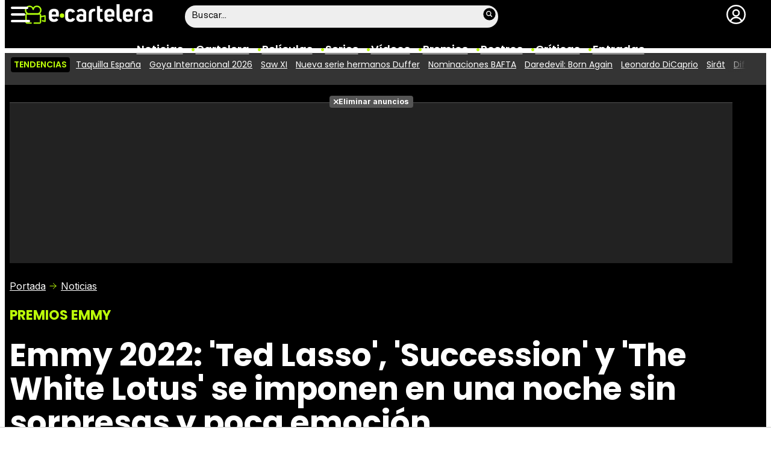

--- FILE ---
content_type: text/html; charset=UTF-8
request_url: https://www.ecartelera.com/noticias/emmys-2022-gala-sin-riesgo-calidad-70441/
body_size: 38270
content:
<!DOCTYPE html>
<html lang="es">
<head>
	<title>Emmy 2022: 'Ted Lasso', 'Succession' y 'The White Lotus' se imponen en una noche sin sorpresas y poca emoción - eCartelera</title>
	<meta charset="utf-8">
	<meta name="viewport" content="width=device-width, initial-scale=1.0, maximum-scale=5.0">
		<meta name="keywords" content="ecartelera, películas, pelis, cine, cartelera, actores, actrices, estrellas, fotos, trailers, videos, fotogramas" />
		<meta name="description" content="&#039;The White Lotus&#039;, &#039;Ted Lasso&#039; y &#039;Succession&#039; se hacen con los premios principales, mientras &#039;Better Call Saul&#039; y &#039;Solo asesinatos en el edificio&#039; se van de vacío en una gala correcta y completamente olvidable." />
	<meta name="robots" content="max-image-preview:large">	<link rel="preconnect" href="https://pagead2.googlesyndication.com">
<link rel="preconnect" href="https://adservice.google.com">
<link rel="preconnect" href="https://ad.doubleclick.net">
<link rel="preconnect" href="https://www.google.com">
<link rel="preconnect" href="https://ssl.google-analytics.com">
<link rel="preconnect" href="https://tags.refinery89.com">
<link rel="preconnect" href="https://fonts.googleapis.com">
<link rel="preconnect" href="https://fonts.gstatic.com/" crossorigin />
<link rel="preload" as="style" href="https://fonts.googleapis.com/css2?family=Poppins:wght@400;600;700&family=Inter:wght@400;700&display=swap" onload="this.onload=null;this.rel='stylesheet'">
<noscript><link rel="stylesheet" href="https://fonts.googleapis.com/css2?family=Poppins:wght@400;600;700&family=Inter:wght@400;700&display=swap"></noscript>
<link rel="preload" href="/css/fonts/HelveticaNowDisplay-Regular.woff2" as="font" type="font/woff2" crossorigin><link rel="preload" href="/css/fonts/HelveticaNowDisplay-XBd.woff2" as="font" type="font/woff2" crossorigin>
<link rel="preload" href="/js/video.min.js" as="script">
<link rel="preload" href="//imasdk.googleapis.com/js/sdkloader/ima3.js" as="script">
<link fetchpriority="high" rel="preload" as="image" href="https://www.ecartelera.com/images/noticias/70400/70441-h7.webp" media="(max-width:300px)" type="image/webp"/>
<link fetchpriority="high" rel="preload" as="image" href="https://www.ecartelera.com/images/noticias/70400/70441-h6.webp" media="(min-width:301px) and (max-width:500px)" type="image/webp"/>
<link fetchpriority="high" rel="preload" as="image" href="https://www.ecartelera.com/images/noticias/70400/70441-h5.webp" media="(min-width:501px) and (max-width:750px)" type="image/webp"/>
<link fetchpriority="high" rel="preload" as="image" href="https://www.ecartelera.com/images/noticias/70400/70441-h4.webp" media="(min-width:751px) and (max-width:1100px)" type="image/webp"/>
<link fetchpriority="high" rel="preload" as="image" href="https://www.ecartelera.com/images/noticias/70400/70441-h3.webp" media="(min-width:1101px)" type="image/webp"/>
	<link rel="canonical" href="https://www.ecartelera.com/noticias/emmys-2022-gala-sin-riesgo-calidad-70441/">	<meta property="og:locale" content="es_ES" />
<meta property="og:site_name" content="eCartelera" />
<meta property="og:title" content="Emmy 2022: &#039;Ted Lasso&#039;, &#039;Succession&#039; y &#039;The White Lotus&#039; se imponen en una noche sin sorpresas y poca emoción"/>
<meta property="og:url" content="https://www.ecartelera.com/noticias/emmys-2022-gala-sin-riesgo-calidad-70441/"/>
<meta property="og:description" content="&#039;The White Lotus&#039;, &#039;Ted Lasso&#039; y &#039;Succession&#039; se hacen con los premios principales, mientras &#039;Better Call Saul&#039; y &#039;Solo asesinatos en el edificio&#039; se van de vacío en una gala correcta y completamente olvidable."/>
<meta property="og:type" content="article"/>
<meta property="og:image" content="https://www.ecartelera.com/images/noticias/70400/70441-h2.jpg"/>
<meta property="og:image:type" content="image/jpeg"/>
<meta property="og:image:width" content="2000"/>
<meta property="og:image:height" content="1250"/>
<meta property="og:updated_time" content="2022-09-19T10:49:09+02:00"/>
<meta property="article:modified_time" content="2022-09-19T10:49:09+02:00"/>
<meta property="article:published_time" content="2022-09-13T07:00:00+02:00"/>
<meta property="article:author" content=""/>
<meta name="DC.title" content="Emmy 2022: &#039;Ted Lasso&#039;, &#039;Succession&#039; y &#039;The White Lotus&#039; se imponen en una noche sin sorpresas y poca emoción"/>
<meta name="DC.description" content="&#039;The White Lotus&#039;, &#039;Ted Lasso&#039; y &#039;Succession&#039; se hacen con los premios principales, mientras &#039;Better Call Saul&#039; y &#039;Solo asesinatos en el edificio&#039; se van de vacío en una gala correcta y completamente olvidable.">
<meta name="DC.identifier" content="https://www.ecartelera.com/noticias/emmys-2022-gala-sin-riesgo-calidad-70441/"/>
<meta name="DC.creator" content=""/>
<meta name="DC.subject" content="emmy, emmys 2022, gala, premios, Ted Lasso, succession, the white lotus, Zendaya, el juego del calamar, mike white, Better Call Saul, solo asesinatos en el"/>
<meta name="DC.date" content="2022-09-13T07:00:00+02:00"/>
<meta name="DC.date.modified" content="2022-09-19T10:49:09+02:00"/>
<meta name="DC.language" content="es">
<meta name="DC.publisher" content="eCartelera" />
<meta name="twitter:card" content="summary_large_image">
<meta name="twitter:site" content="@ecartelera">
<meta name="twitter:url" content="https://www.ecartelera.com/noticias/emmys-2022-gala-sin-riesgo-calidad-70441/">
<meta name="twitter:title" content="Emmy 2022: &#039;Ted Lasso&#039;, &#039;Succession&#039; y &#039;The White Lotus&#039; se imponen en una noche sin sorpresas y poca emoción"/>
<meta name="twitter:image" content="https://www.ecartelera.com/images/noticias/70400/70441-h2.jpg">
<meta property="publishDate" content="2022-09-13T07:00:00+02:00"/>
<link rel="image_src" href="https://www.ecartelera.com/images/noticias/70400/70441-h2.jpg" />
<link rel="alternate" href="https://www.ecartelera.com/noticias/emmys-2022-gala-sin-riesgo-calidad-70441/" hreflang="es-es" />
<link rel="alternate" href="https://www.ecartelera.com/noticias/emmys-2022-gala-sin-riesgo-calidad-70441/" hreflang="x-default" />
	<script type="application/ld+json">{"@context":"https:\/\/schema.org","@type":"WebSite","url":"https:\/\/www.ecartelera.com","name":"eCartelera","description":"Noticias y cartelera de cine en Espa\u00f1a: eCartelera","publisher":{"name":"eCartelera","url":"https:\/\/www.ecartelera.com"},"potentialAction":{"type":"SearchAction","name":"Buscador eCartelera","target":{"@type":"EntryPoint","urlTemplate":"https:\/\/www.ecartelera.com\/buscar\/?q={search_term_string}"},"query-input":"required name=search_term_string"},"inLanguage":"es"}</script><script type="application/ld+json">{"@context":"https:\/\/schema.org","@type":"BreadcrumbList","name":"Noticias de Cine","itemListElement":[{"@type":"ListItem","position":1,"item":{"@type":"Thing","@id":"https:\/\/www.ecartelera.com","url":"https:\/\/www.ecartelera.com","name":"eCartelera"}},{"@type":"ListItem","position":2,"item":{"@type":"Thing","@id":"https:\/\/www.ecartelera.com\/noticias\/","url":"https:\/\/www.ecartelera.com\/noticias\/","name":"Noticias"}},{"@type":"ListItem","position":3,"item":{"@type":"Thing","@id":"https:\/\/www.ecartelera.com\/noticias\/actualidad\/","url":"https:\/\/www.ecartelera.com\/noticias\/actualidad\/","name":"Cine"}},{"@type":"ListItem","position":4,"item":{"@type":"NewsArticle","@id":"https:\/\/www.ecartelera.com\/noticias\/emmys-2022-gala-sin-riesgo-calidad-70441\/","url":"https:\/\/www.ecartelera.com\/noticias\/emmys-2022-gala-sin-riesgo-calidad-70441\/","name":"Emmy 2022: &#39;Ted Lasso&#39;, &#39;Succession&#39; y &#39;The White Lotus&#39; se imponen en una noche sin sorpresas y poca emoci\u00f3n","headline":"Emmy 2022: &#39;Ted Lasso&#39;, &#39;Succession&#39; y &#39;The White Lotus&#39; se imponen en una noche sin sorpresas y poca emoci\u00f3n","author":{"@type":"Person","name":null},"image":{"@type":"ImageObject","inLanguage":"es","url":"https:\/\/www.ecartelera.com\/images\/noticias\/70400\/70441-h2.jpg","contentUrl":"https:\/\/www.ecartelera.com\/images\/noticias\/70400\/70441-h2.jpg","width":2000,"height":1250,"caption":"Emmy 2022: &#39;Ted Lasso&#39;, &#39;Succession&#39; y &#39;The White Lotus&#39; se imponen en una noche sin sorpresas y poca emoci\u00f3n"}}}]}</script><script type="application/ld+json">{"@context":"https://schema.org","@type":"Article","url":"https://www.ecartelera.com/noticias/emmys-2022-gala-sin-riesgo-calidad-70441/","headline":"Emmy 2022: &#39;Ted Lasso&#39;, &#39;Succession&#39; y &#39;The White Lotus&#39; se imponen en una noche sin sorpresas y poca emoción","description":"&#39;The White Lotus&#39;, &#39;Ted Lasso&#39; y &#39;Succession&#39; se hacen con los premios principales, mientras &#39;Better Call Saul&#39; y &#39;Solo asesinatos en el edificio&#39; se van de vacío en una gala correcta y completamente olvidable.","datePublished":"2022-09-13T07:00:00+02:00","dateModified":"2022-09-19T10:49:09+02:00","articleBody":"Ha sido una gala de los Emmy 2022 rutinaria, casi robótica. Correcta, pero completamente olvidable. Quizá los Oscar nos han malacostumbrado, primero con la debacle &#39;Moonlight&#39;/ &#39;La La Land&#39; y luego con aquel tortazo que lo eclipsó todo durante varias semanas. Parece que últimamente, una gala de premios no es tal cosa si no ocurre algo inesperado o impactante que se haga viral en redes sociales. Pero en la 74º edición de los Premios de la Academia de la Televisión estadounidense, que volvía a la normalidad después de dos años marcada por la pandemia, todo ha ido según el guion, sin contratiempos, sin giros sorpresa y sin mucha emoción. En lo que se refiere a los galardones, la Academia ha ido a lo seguro. &#39;Succession&#39;, &#39;Ted Lasso&#39; y &#39;The White Lotus&#39; eran las series más nominadas este año, y han sido las grandes triunfadoras de la noche, cada una llevándose el premio principal en su categoría. Por un momento, parecía que la noche se encaminaba hacia un final sorpresa, pero todo ha sido un espejismo. Sí, la Academia ha reconocido el fenómeno &#39;El juego del calamar&#39; premiando su dirección y nombrando mejor actor a Lee Jung-jae en la que es posiblemente la mayor ¿y única? sorpresa de la noche; y los dos premios de &#39;Colegio Abbott&#39; (todo un éxito en Estados Unidos) aumentaban las posibilidades de que aventajase a &#39;Ted Lasso&#39;. Pero finalmente se han quedado a las puertas de quitarle el gran premio a las favoritas.En el cómputo total (incluyendo los premios entregados en los Creative Emmys), &#39;The White Lotus&#39; encabeza la lista, por bastante diferencia, con 10 galardones. Le siguen &#39;Euphoria&#39; y &#39;El juego del calamar&#39; con 6 cada una y &#39;Stranger Things&#39; con 5. Así, &#39;Succession&#39; y &#39;Ted Lasso&#39; se quedan un poco por debajo con 4 estatuillas cada una, a pesar de haberse alzado como las grandes ganadoras de la noche en drama y comedia. Sin duda, el hecho de tener tantas nominaciones en una misma categoría ha tenido que ver en el resultado. Por plataformas, HBO gana por goleada con 38 premios en total, seguida con 26 de Netflix, que acumuló muchos premios técnicos, pero solo se ha llevado 3 en la gala principal. Muy lejos de ellas, se encuentra Hulu en tercer lugar con 8. Tampoco ha sido una gran edición para Disney+ y Amazon Prime Video, que suman solo 6 premios cada una.Las categorías de interpretación nos han dejado los mejores momentos de la gala, además de algún que otro récord. El discurso de la noche ha sido sin duda el de Sheryl Lee Ralph (mejor actriz de reparto en una comedia por &#39;Colegio Abbott&#39;), que se ha subido emocionadísima al Microsoft Theatre de Los Angeles y se ha puesto a cantar desde el alma poniendo a toda la platea en pie, antes de pronunciar un potente discurso de agradecimiento en el que ha animado a todo el mundo a perseguir sus sueños. Por otro lado, Zendaya sigue cimentando su estatus como una de las mayores estrellas del momento consiguiendo su segundo Emmy por su desgarradora interpretación en &#39;Euphoria&#39; (en 2020, se convirtió en la actriz más joven en ganar el Emmy a Mejor Actriz de Drama y en 2022 se convierte en la más joven en ganar dos); la reina de Internet Jennifer Coolidge ha recogido (por fin) su Emmy a Mejor Actriz de Reparto en una Miniserie, por &#39;The White Lotus&#39;, protagonizando el discurso más divertido de la noche (se puso a bailar cuando empezó a sonar la música para que terminase); y Julia Garner ha logrado la hazaña de llevarse su tercer Emmy por su papel en &#39;Ozark&#39;, quizá otra de las pocas sorpresas de la noche. Y de forma similar, Brett Goldstein se ha llevado su segundo Emmy consecutivo a actor de reparto en una comedia por el mismo personaje (Roy Kent), lo que no ocurría desde 2008 con Jeremy Piven y &#39;Entourage (El séquito)&#39;.La ceremonia, con sus tres horas de rigor, ha empezado puntual y afortunadamente no se ha extendido más de la cuenta. Como mandan las normas, la transmisión arrancaba con un número musical bastante curioso y extravagante, un recorrido por momentos clave de la televisión, con reunión de &#39;La tribu de los Brady&#39; y Metallica tocando &#39;Master of Puppets&#39; en homenaje a &#39;Stranger Things&#39;. Kenan Thompson, actor y humorista de &#39;Saturday Night Live&#39;, ha sido el encargado de presentar la gala y ha hecho un trabajo correcto y funcional sin más, de nuevo apostando por lo seguro (el chiste más atrevido ha sido uno a costa de Leonardo DiCaprio y la edad límite para sus novias, y hasta eso ha sido predecible). Eso sí, ha bordado la coreografía en el número de apertura. Como de costumbre, la noche también se ha llenado de discursos y homenajes que no hacen sino entorpecer el ritmo de la emisión, pero no sería una gala de premios sin su In Memoriam (este año nos ha dejado gente tan grande como Betty White o Nichelle Nichols) o sus premios honoríficos, en este caso el Governors Award a Geena Davis por su labor en la lucha por la representación de la mujer en los medios de comunicación a través de su organización The Geena Davis Institute.Aun con la ausencia de emociones fuertes, no se puede negar que ha sido otro año de grandes series y miniseries. A pesar de repetir ganadoras de años anteriores en las categorías de drama y comedia, los Emmy han reconocido un año más una cosecha de ficción televisiva llena de calidad que no hace sino apuntar cada vez más alto. El presidente y CEO de la Academia de Televisión, Frank Scherma, lo ha dicho muy bien en su discurso: &quot;Gracias por estirar esta era de platino de la televisión más de lo que jamás pudimos imaginar&quot;. Ojalá algún día estas galas fueran tan buenas y entretenidas como las series a las que premian. Tráiler VOSE &#039;Solo asesinatos en el edificio&#039; Temporada 2El navegador no soporta el tag de vídeo.X El vacío de &#39;Better Call Saul&#39; y &#39;Solo asesinatos&#39;Todos los años, alguna serie se tiene que ir por la puerta de atrás sin ningún premio en la mano. En la gala principal, &#39;Yellowjackets&#39;, &#39;Separación&#39; o &#39;La maravillosa Sra. Maisel&#39; se han quedado a cero, a pesar de contar con bastantes nominaciones. Sin embargo, el ninguneo que más ha dolido es el de &#39;Better Call Saul&#39;, que competía con la primera parte de su sexta y última temporada y ha vuelto a ser completamente ignorada. Y ya van seis temporadas. La serie de AMC ha obtenido 46 nominaciones en total a lo largo de su historia, y no ha recibido ni un solo Emmy. Su última oportunidad será en 2023, ya que gracias a la división en dos partes de su temporada final, la serie será elegible a los premios con su (aclamada) última tanda de episodios. ¿Se hará justicia entonces?Otra que se ha quedado sin premios en la gran noche de la televisión es &#39;Solo asesinatos en el edificio&#39;, que sonaba como favorita para destronar a &#39;Ted Lasso&#39;, pero finalmente se tiene que conformar con las tres estatuillas que se llevó en los Creative Emmy (mezcla de sonido, diseño de producción y actor invitado para Nathan Lane). A ver si la próxima temporada hay más suerte, porque bien la merece.Ya puedes consultar la lista completa de ganadores de los Emmy 2022 y dónde ver todas las series nominadas.","thumbnailUrl":"https://www.ecartelera.com/images/noticias/70400/70441-c.jpg","keywords":["emmy","emmys 2022","gala","premios","Ted Lasso","succession","the white lotus","Zendaya","el juego del calamar","mike white","Better Call Saul","solo asesinatos en el"],"articleSection":"Cine","isAccessibleForFree":true,"inLanguage":"es","copyrightYear":"2022","author":{"@type":"Person","name":"Pedro J. García","url":"https://www.ecartelera.com/autores/pedro-j-garcia/"},"image":{"@type":"ImageObject","inLanguage":"es","url":"https://www.ecartelera.com/images/noticias/70400/70441-h2.jpg","width":2000,"height":1250,"caption":""},"publisher":{"@type":"Organization","name":"eCartelera","url":"https://www.ecartelera.com","sameAs":["https://twitter.com/ecartelera","https://www.facebook.com/ecarteleracom","https://www.instagram.com/ecartelera","https://www.tiktok.com/@ecartelera","https://www.youtube.com/@ecartelera"],"logo":{"@type":"ImageObject","name":"Logo eCartelera","inLanguage":"es","url":"https://www.ecartelera.com/images/ecartelerag.png","width":600,"height":60,"caption":"eCartelera"}}}</script>
	<link rel="icon" href="/favicon.ico" sizes="any">
<link rel="icon" href="/favicon.svg" type="image/svg+xml">
<link rel="apple-touch-icon" sizes="180x180" href="/apple-touch-icon.png">
<link rel="manifest" href="/site.webmanifest">
<link rel="mask-icon" href="/safari-pinned-tab.svg" color="#bcfd0b">
<meta name="theme-color" content="#bcfd0b">	<link href="https://www.ecartelera.com/st.min.css?v=0.67" rel="stylesheet">
		<link rel="preload" href="https://www.ecartelera.com/css/videojs/player.css?v=1.0.0" as="style" onload="this.onload=null;this.rel='stylesheet'"><noscript><link rel="stylesheet" href="https://www.ecartelera.com/css/videojs/player.css?v=1.0.0"></noscript>
	<link rel="preload" href="https://www.ecartelera.com/css/videojs/theme.min.css?v=1.0.4" as="style" onload="this.onload=null;this.rel='stylesheet'"><noscript><link rel="stylesheet" href="https://www.ecartelera.com/css/videojs/theme.min.css?v=1.0.4"></noscript>
			<link rel="alternate" type="application/rss+xml" title="eCartelera RSS" href="https://www.ecartelera.com/rss/feed.xml" />
	
						<script src="https://tags.refinery89.com/ecarteleracom.js" async></script>    

<!-- Google Tag Manager --> 
<script>(function(w,d,s,l,i){w[l]=w[l]||[];w[l].push({'gtm.start': 
new Date().getTime(),event:'gtm.js'});var f=d.getElementsByTagName(s)[0], 
j=d.createElement(s),dl=l!='dataLayer'?'&l='+l:'';j.async=true;j.src= 
'https://www.googletagmanager.com/gtm.js?id='+i+dl;f.parentNode.insertBefore(j,f); 
})(window,document,'script','dataLayer','GTM-KD2VSFX6');</script> 
<!-- End Google Tag Manager --> 

					
<!-- Google Tag Manager -->
<script>(function(w,d,s,l,i){w[l]=w[l]||[];w[l].push({'gtm.start':
new Date().getTime(),event:'gtm.js'});var f=d.getElementsByTagName(s)[0],
j=d.createElement(s),dl=l!='dataLayer'?'&l='+l:'';j.async=true;j.src=
'https://www.googletagmanager.com/gtm.js?id='+i+dl;f.parentNode.insertBefore(j,f);
})(window,document,'script','dataLayer','GTM-K94J7VF');</script>
<!-- End Google Tag Manager -->
<script type="text/javascript">
(function(i,s,o,g,r,a,m){i['GoogleAnalyticsObject']=r;i[r]=i[r]||function(){
	(i[r].q=i[r].q||[]).push(arguments)},i[r].l=1*new Date();a=s.createElement(o),
	m=s.getElementsByTagName(o)[0];a.async=1;a.src=g;m.parentNode.insertBefore(a,m)
})(window,document,'script','//www.google-analytics.com/analytics.js','ga');	

ga('create', 'UA-3225565-1', 'auto', 'main');
ga('create', 'UA-37727950-1', 'auto', 'secondary');
ga('main.send', 'pageview');
ga('secondary.send', 'pageview');
console.log("Iniciando módulo: Analytics");

var myVar=setInterval(function(){refresca()},240000);
function refresca(){
	ga("main.send", "event", "NoBounce", "refresh", "240");
	ga("secondary.send", "event", "NoBounce", "refresh", "240");
}

</script>		<script src="https://cdn.gravitec.net/storage/ce65d792b470fee0e061f3405fdd5e05/client.js" async></script>
			<script async src="https://srv.tunefindforfans.com/fruits/mangos.js"></script>
	<script type="text/javascript">
		//  TF-TV - ecartelera.com - TV+
		window.amplified = window.amplified || { init: [] };
		amplified.init.push(function() {
			amplified.setParams({
				tv_term: "",
			});
			amplified.pushAdUnit(100006421);
			amplified.pushAdUnit(100006562);
			amplified.run();
		});
	</script>
		
		<script> 
		(function(d,s,id,h,t){ 
		var js,r,djs = d.getElementsByTagName(s)[0]; 
		if (d.getElementById(id)) {return;} 
		js = d.createElement('script');js.id =id;js.async=1; 
		js.h=h;js.t=t; 
		r=encodeURI(btoa(d.referrer)); 
		js.src="//"+h+"/pixel/js/"+t+"/"+r; 
		djs.parentNode.insertBefore(js, djs); 
		}(document, 'script', 'dogtrack-pixel','noxv.spxl.socy.es', 'NOXV_491_646_733')); 
		</script> 
	
</head>
<body class="preload ref-articulo">
	<style>
.fc-consent-root .fc-dialog-container { max-width:725px !important; }
.fc-consent-root .fc-dialog { border-radius:8px !important; }
.fc-consent-root .fc-dialog-restricted-content { max-width:535px !important; }
.fc-consent-root .fc-choice-dialog .fc-footer-buttons-divider { max-width:535px !important; }
.fc-consent-root .fc-footer-buttons { max-width:535px !important; }
.fc-consent-root .fc-stacks .fc-stack-icon i { color:rgba(75,160,242,1) !important; }
.fc-consent-root .fc-stacks .fc-stack-icon { background-color:rgba(75,160,242,.24) !important;}
.fc-consent-root .fc-manage-options-third-button-label { color:#0f4477 !important; }
.fc-consent-root .fc-primary-button .fc-button-background { background:#42af07 !important; }
.fc-consent-root .fc-data-preferences-accept-all.fc-secondary-button .fc-button-background { background:#42af07 !important; border:0 !important; }
.fc-consent-root .fc-vendor-preferences-accept-all.fc-secondary-button .fc-button-background { background:#42af07 !important; border:0 !important; }
.fc-consent-root .fc-data-preferences-accept-all.fc-secondary-button .fc-button-label { color:#FFF !important; }
.fc-consent-root .fc-vendor-preferences-accept-all.fc-secondary-button .fc-button-label { color:#FFF !important; }
.fc-consent-root .fc-confirm-choices.fc-primary-button .fc-button-background { background:#FAFBFC !important; }
.fc-consent-root .fc-confirm-choices.fc-primary-button .fc-button-label { color:#222 !important; }
</style>
<script>
window.googlefc = window.googlefc || {};
window.googlefc.callbackQueue = window.googlefc.callbackQueue || [];

window.googlefc.callbackQueue.push({
'CONSENT_DATA_READY':
() => __tcfapi('addEventListener', 2.2, (data, success) => {

if (success) {
  const isPersonalized = data.purpose.consents[1];
  if (isPersonalized == false) {
	var currentUrl = window.location.href;
	document.cookie = "cmp-returnurl=" + (currentUrl || "") + "; path=/";
	window.location.href = 'https://www.ecartelera.com/suscribirse/cookies/';
  }
} 

})
});
</script>
	
<header><!-- Google Tag Manager (noscript) -->
<noscript><iframe src="https://www.googletagmanager.com/ns.html?id=GTM-K94J7VF"
height="0" width="0" style="display:none;visibility:hidden"></iframe></noscript>
<!-- End Google Tag Manager (noscript) -->

<div class="cnt">
	<div class="top-band">
		<div id="menu-bar" onclick="mainmenu();"><span></span><span></span><span></span></div>
		<div class="navigation">
			<div class="ecartelera" onclick="window.location.href='https://www.ecartelera.com'"><span>eCartelera</span></div>
		</div>
		<div class="search"><div class="form" id="busc-header">
				<form method="get" id="busqueda" action="https://www.ecartelera.com/buscar/">
			<input type="text" name="q" autocomplete="off" id="inputString" onfocus="this.value=''" value="Buscar..."/>
		</form>
		<div id="resultados"></div>
				</div></div>
		<div class="user" id="user"><div class="login" onclick="mainlogin();"><span>Login</span></div></div>
	</div>
<nav>
	<ul>
		<li><a href="https://www.ecartelera.com/noticias/">Noticias</a></li>
		<li><a href="https://www.ecartelera.com/cartelera/">Cartelera</a></li>
		<li><a href="https://www.ecartelera.com/peliculas/">Pel&iacute;culas</a></li>
		<li><a href="https://www.ecartelera.com/series/">Series</a></li>
		<li><a href="https://www.ecartelera.com/videos/">Vídeos</a></li>
		<li><a href="https://www.ecartelera.com/premios/">Premios</a></li>
		<li><a href="https://www.ecartelera.com/personas/">Rostros</a></li>
				<li><a href="https://www.ecartelera.com/criticas/">Críticas</a></li>
		<li><a href="https://entradas.ecartelera.com">Entradas</a></li>
			</ul>
</nav>	
</div>
</header>
<div id="overlay-menu"><div class="cnt">
	<div class="search">
		<div class="form" id="busc-overlay"></div>
	</div>
	<ul>
		<li><a href="https://www.ecartelera.com/noticias/">Noticias</a></li>
		<li><a href="https://www.ecartelera.com/cartelera/">Cartelera</a></li>
		<li><a href="https://www.ecartelera.com/peliculas/">Pel&iacute;culas</a></li>
		<li><a href="https://www.ecartelera.com/series/">Series</a></li>
		<li><a href="https://www.ecartelera.com/videos/">Vídeos</a></li>
		<li><a href="https://www.ecartelera.com/taquilla/">Taquilla</a></li>
		<li><a href="https://www.ecartelera.com/fotos/">Fotos</a></li>
		<li><a href="https://www.ecartelera.com/premios/">Premios</a></li>
		<li><a href="https://www.ecartelera.com/personas/">Rostros</a></li>
				<li><a href="https://www.ecartelera.com/criticas/">Críticas</a></li>
		<li><a href="https://entradas.ecartelera.com">Entradas</a></li>
			</ul>
</div></div>
<div id="overlay-user"></div>
<div class="trends" data-country="NULL">
	<div class="cnt"><div class="scrollable">
		<strong class="trend-tit">Tendencias</strong>
				<span class="trend-item"><a href="https://www.ecartelera.com/noticias/asistenta-mantiene-numero-1-taquilla-espana-83109/" title="Taquilla España">Taquilla España</a></span>
				<span class="trend-item"><a href="https://www.ecartelera.com/noticias/susan-sarandon-goya-internacional-2026-83118/" title="Goya Internacional 2026">Goya Internacional 2026</a></span>
				<span class="trend-item"><a href="https://www.ecartelera.com/noticias/james-wan-quiere-devolver-saw-filosofa-original-asesino-83112/" title="Saw XI">Saw XI</a></span>
				<span class="trend-item"><a href="https://www.ecartelera.com/noticias/primeras-imagenes-something-bad-going-happen-stranger-things-83114/" title="Nueva serie hermanos Duffer">Nueva serie hermanos Duffer</a></span>
				<span class="trend-item"><a href="https://www.ecartelera.com/noticias/lista-de-nominaciones-a-los-bafta-2026-83103/" title="Nominaciones BAFTA">Nominaciones BAFTA</a></span>
				<span class="trend-item"><a href="https://www.ecartelera.com/noticias/primer-trailer-segunda-temporada-daredevil-born-again-83110/" title="Daredevil: Born Again">Daredevil: Born Again</a></span>
				<span class="trend-item"><a href="https://www.ecartelera.com/noticias/leonardo-dicaprio-septima-nominacion-bafta-record-joven-83106/" title="Leonardo DiCaprio">Leonardo DiCaprio</a></span>
				<span class="trend-item"><a href="https://www.ecartelera.com/noticias/sirat-oliver-laxe-doble-nominada-bafta-carrera-premios-83104/" title="Sirât">Sirât</a></span>
				<span class="trend-item"><a href="https://www.ecartelera.com/noticias/nominados-premios-bafta-premios-oscar-diferencias-83108/" title="Diferencias Oscar y BAFTA">Diferencias Oscar y BAFTA</a></span>
				<span class="trend-item"><a href="https://www.ecartelera.com/noticias/amarga-navidad-trailer-oficial-almodovar-83096/" title="Amarga Navidad">Amarga Navidad</a></span>
			</div></div>
</div>
<main>
			<style>.swrap{max-width:100%;display:flex;overflow-x:scroll;overflow-y:hidden;white-space:nowrap;-webkit-overflow-scrolling:touch;scrollbar-width:none;min-width:0;gap:15px;scrollbar-width:thin}.swrap::-webkit-scrollbar{height:4px;background:#ddd;border-radius:6px}.swrap::-webkit-scrollbar-thumb{background:#759e0b;border-radius:4px}.sitem{width:120px;text-align:center;white-space:normal}.sitem img{border-radius:10px;margin-bottom:2px}.sitem a{font-family:var(--fontdest);font-weight:700;color:#000;font-size:16px;line-height:1.15em}.sitem:hover{cursor:pointer}.sitem:hover a{text-decoration:underline}.sagitem{position:relative;margin:0 0 10px;border-radius:10px;overflow:hidden;line-height:0}.sagitem:hover{cursor:pointer}.sagitem img{width:100%;height:auto}.sagitem a{display:block;width:100%;position:absolute;bottom:0;left:0;line-height:1.1em;background:rgb(0 0 0 / .7);padding:5px 10px;font-family:var(--fontdest);font-weight:700;color:#fff}.pitem{position:relative;border-radius:10px;overflow:hidden;background:#000;margin:0 0 14px}.pitem:last-of-type{margin:0}.pitemwrap{line-height:0;position:relative}.pitemwrap img{width:100%;height:auto}.pitemwrap a{display:block;width:100%;position:absolute;bottom:0;left:0;line-height:1.1em;background:rgb(0 0 0 / .7);padding:6px 10px;font-family:var(--fontdest);font-weight:700;color:#fff;font-size:20px}.pitemwrap .nota{display:block;position:absolute;top:10px;right:10px;line-height:1em;width:40px;height:40px;border:2px solid #fff;border-radius:40px;font-family:var(--fontstd);color:#fff;text-align:center;padding-top:9px}.pitem ul{font-family:var(--fontstd);padding:6px 10px 15px;color:#ddd;font-size:15px;list-style:none}.pitem ul li{margin-bottom:4px}.pitem ul li a{color:#fff}.pitem ul li a:hover{text-decoration:underline}.pitem .year{color:var(--cdest);font-weight:800;font-size:18px}.pitem .length:after,.pitem .country:after{content:"|";color:#999;margin-left:5px}.pitem .cast a:after{content:", "}.pitem .cast a:last-of-type:after{display:none}.gal-box{margin:20px 0 22px;background:#eeee;border-radius:16px}.gal-tit{background:#111;display:inline-block;border-radius:16px;color:#fff;font-family:var(--fontdest);padding:14px 34px;font-size:18px;font-weight:600;margin-top:-20px}.gal-cnt{padding:16px}.gal-subtit{font-family:var(--fontdest);font-weight:700;color:#000;font-size:19px;line-height:1.15em;margin:0 0 10px}.gal-subtit a{color:#000}.gal-subtit a:hover{text-decoration:underline}.gal-wrap{max-width:100%;display:flex;overflow-x:scroll;overflow-y:hidden;white-space:nowrap;-webkit-overflow-scrolling:touch;scrollbar-width:none;min-width:0;gap:15px;scrollbar-width:thin}.gal-wrap::-webkit-scrollbar{height:4px;background:#ddd;border-radius:6px}.gal-wrap::-webkit-scrollbar-thumb{background:#759e0b;border-radius:4px}.gal-pitem{flex:0 0 180px;white-space:normal;padding:0 0 10px;font-family:"Inter",sans-serif;font-size:14px}.gal-pitem a{color:#000}.gal-pitem:hover a{text-decoration:underline}.gal-pitem:hover{cursor:pointer}.gal-pitem img{width:100%;height:auto;border-radius:10px;margin:0 0 2px}article .txt img{max-width:100%;height:auto}article .txt .cuadro{background:#111;border-radius:14px;padding:14px;display:flex;color:#fff;gap:14px}article .txt .cuadro .nota{flex:0 0 100px;text-align:center}article .txt .cuadro .nota span{display:block;width:80px;height:80px;margin-inline:auto;font-size:52px;border:2px solid #fff;border-radius:100px;text-align:center;padding-top:20px}article .txt .cuadro .info div{margin:0 0 8px;font-size:.88em;line-height:1.3em}article .txt .cuadro .info div::last-of-type{margin:0}article .txt h3{font-weight:700;font-size:22px;margin-bottom:8px}article .spoilers{background:#333;border-radius:12px;margin:0 0 20px;padding:16px;display:flex;gap:10px}article .spoilers svg{width:65px;height:auto}article .spoilers .spoilers-cnt{font-family:var(--fontstd);color:#fff;font-size:.9em;line-height:1.2em}article .spoilers .spoilers-text{margin:0 0 5px}article .spoilers .spoilers-desc{color:#eee;font-size:.8em;line-height:1.1em}article .txt ul{margin:0 0 20px 24px}article .txt ul li{margin-bottom:2px;padding-left:4px}article .txt ul li ul{font-size:92%}article .txt ul li::marker{content:"•";color:#5cd403;font-size:104%}article .txt ul li ul li::marker{content:"•";color:#3a8304;font-size:102%}article .txt .imgdob{width:calc(100% + 180px);margin:0 -90px 36px;display:flex;gap:18px}article .txt .imgdob .imgnc{width:100%;margin:0}article iframe[src*="youtube.com"]{height:auto;aspect-ratio:16/9}article figure,.openmedia{position:relative;cursor:pointer}article figure::before,.openmedia:before{content:"";width:27px;height:27px;background:url(/images/icn-maximize.svg);background-size:contain;position:absolute;top:16px;right:16px;filter:drop-shadow(0 0 2px rgb(255 255 255 / .4)) invert(1);transition:0.2s ease-in-out}article figure:hover::before,.openmedia:hover::before{width:32px;height:32px}article figcaption{font-size:16px;margin-top:-6px;line-height:1.25em}article figcaption::before{content:"";display:inline-block;background:url(/images/icn-camera.svg);width:16px;height:16px;background-size:contain;margin-right:4px;vertical-align:-1.5px}article figcaption span{color:#999}.bullets{margin-top:15px;list-style:none;font-size:18px}.bullets li{margin:0 0 5px;color:#ccc}.bullets li a{color:#fff;text-decoration:underline;text-decoration-color:#444}.bullets li a:hover{text-decoration-color:var(--cdest)}.bullets li::before{content:"●";margin:0 5px 0 0;color:var(--cdest);vertical-align:1px;line-height:1.2em}.main-fig figcaption{color:#555;padding:2px 16px 0;font-size:14.2px}.main-fig figcaption span{color:#888}.top .info{display:flex;gap:12px;line-height:1em;min-width:0}.top .info.wcom{margin:12px 0 17px;align-items:center}.top .info.wcom .icnt{flex-grow:1;display:flex;flex-direction:column;gap:1px;min-width:0;max-width:100%}.iopt{display:flex;gap:12px;align-items:center}.iwrap{display:flex;gap:12px;flex-grow:1;align-items:center;min-width:0;max-width:100%}.isoc{background:#222;border-radius:30px;display:flex;gap:10px;font-size:14px;color:#eee;padding:4px 14px;align-items:center}.isoc ul{list-style:none;display:flex;gap:6px}.isoc ul li button{width:34px;height:34px;border-radius:34px;border:0;filter:invert(1);display:flex;justify-content:center;align-items:center}.isoc ul li button:hover{cursor:pointer}.iavatar picture{width:60px;height:60px;display:block;overflow:hidden;border-radius:50px;display:flex;justify-content:center;align-items:center;box-sizing:border-box;transition:border 0.25s ease-in-out}.iavatar img{object-fit:cover;width:100%;height:auto;border-radius:50px;transition:0.25s ease-in-out}.iavatar:hover img{width:85px}.iavatar:hover picture{border:3px solid var(--cdest)}.iavatar a{line-height:0;display:block}.icbtm{font-size:13.5px;color:#999;white-space:nowrap;text-overflow:ellipsis;overflow:hidden}.std-date{white-space:nowrap}.std-author a{color:#fff}.std-author a:hover{text-decoration:underline;text-decoration-color:var(--cdest)}.ictop{line-height:1.1em}.auth-more{cursor:pointer}.auth-more:before{content:"";display:inline-block;width:19px;height:19px;background:url(/images/icn-chevron.svg);transform:rotate(90deg);background-size:contain;filter:invert(95%) sepia(73%) saturate(6326%) hue-rotate(19deg) brightness(107%) contrast(99%);vertical-align:-4px;transition:0.25s ease-in-out}.auth-more.on:before{transform:rotate(-90deg)}.auth-more i{display:none}#author-info{max-height:0;overflow:hidden;transition:0.25s ease-in-out}#author-info.on{max-height:400px}#commlink{background:#333;padding-left:52px;position:relative;font-weight:700;padding-top:12px;padding-bottom:12px}#commlink:before{content:"";display:block;width:34px;height:34px;background:url(/images/icl-comments.svg);background-size:contain;position:absolute;top:5px;left:12px}@media (max-width:1000px){article .txt .imgdob{width:calc(100% + 140px);margin:0 -70px 36px;gap:14px}}@media (max-width:700px){.bullets{font-size:17px}.top .info.wcom{flex-direction:column}.iopt{gap:8px}.isoc{font-size:13px}.isoc ul{gap:5px}#commlink{text-align:center}}@media (max-width:650px){article .txt .imgdob{width:calc(100% + 90px);margin:0 -45px 36px;gap:12px}}@media (max-width:500px){article .txt .imgdob{width:calc(100% + 20px);margin:0 -10px 36px;gap:10px}article .imgdob figcaption{font-size:14px}}@media (max-width:450px){.bullets{font-size:14.5px}article figcaption{font-size:15px}}@media (max-width:415px){.isoc p{display:none}}</style><div class="top wf">
<div class="cnt">
		<div class="pub-top apwrap">
		<div id='top' class="apcnt"></div>
		<div id='x01'></div>
	</div>
		<div class="breadcrumb">
		<span class="wa"><a href="https://www.ecartelera.com">Portada</a></span>
		<a href="/noticias/">Noticias</a>
	</div>

	<p class="std-pretit">PREMIOS EMMY</p>
	<h1 class="std-tit">Emmy 2022: 'Ted Lasso', 'Succession' y 'The White Lotus' se imponen en una noche sin sorpresas y poca emoción</h1>
	<p class="std-desc">'The White Lotus', 'Ted Lasso' y 'Succession' se hacen con los premios principales, mientras 'Better Call Saul' y 'Solo asesinatos en el edificio' se van de vacío en una gala correcta y completamente olvidable.</p>
		<div class="info wcom">
		<div class="iwrap">
		<div class="iavatar"><a href="https://www.ecartelera.com/autores/pedro-j-garcia/">
			<picture>
				<source srcset="https://www.ecartelera.com/images/autores/0000/123-c4.webp" type="image/webp">
				<img src="https://www.ecartelera.com/images/autores/0000/123-c4.jpg" alt="Pedro J. García" width="60" height="60">
			</picture>
		</a></div>		<div class="icnt">
			<div class="ictop"><span class="std-author">Por <a href="https://www.ecartelera.com/autores/pedro-j-garcia/"><b>Pedro J. García</b></a> <span class="auth-more" data-id="123" data-load="0"><i>Más</i></span></span>
		<span class="std-date"><b>13 de Septiembre 2022 | 07:00</b></span></div>
			<div class="icbtm">Redactor y crítico pop. Me apasiona la animación y veo series por encima de mis posibilidades.</div>		</div>
		</div>
		<div class="iopt">
		<div class="isoc">
			<p>Comparte:</p>
			<ul>
				<li><button aria-label="Copiar enlace" onclick="navigator.clipboard.writeText('https://www.ecartelera.com/noticias/emmys-2022-gala-sin-riesgo-calidad-70441/'); return false;"><svg xmlns="http://www.w3.org/2000/svg" height="24" viewBox="0 0 32 32" width="24"><path d="M26.606 5.394a7.509 7.509 0 0 0-10.606 0l-.707.707a1 1 0 0 0 0 1.414l1.414 1.414a1 1 0 0 0 1.414 0l.707-.707a3.5 3.5 0 0 1 4.95 4.95l-3.536 3.535a3.522 3.522 0 0 1-4.712.217l-.767-.641a1 1 0 0 0-1.409.127l-1.282 1.536a1 1 0 0 0 .127 1.409l.767.64a7.458 7.458 0 0 0 10.104-.459L26.607 16a7.5 7.5 0 0 0 0-10.606zM15.293 23.071a1 1 0 0 0-1.414 0l-.707.707a3.5 3.5 0 0 1-4.95-4.95l3.536-3.535a3.52 3.52 0 0 1 4.712-.217l.767.641a1 1 0 0 0 1.409-.127l1.282-1.536a1 1 0 0 0-.127-1.409l-.767-.64a7.458 7.458 0 0 0-10.104.459L5.393 16A7.5 7.5 0 0 0 16 26.606l.707-.707a1 1 0 0 0 0-1.414z"/></svg></button></li>
				<li><button aria-label="Compartir por correo electrónico" onclick="openEmailShareModal(); return false;"><svg viewBox="0 0 24 24" xmlns="http://www.w3.org/2000/svg" height="24" width="24" id="fi_10421464"><g id="Layer_2" data-name="Layer 2"><path d="m19 20.5h-14a4.00427 4.00427 0 0 1 -4-4v-9a4.00427 4.00427 0 0 1 4-4h14a4.00427 4.00427 0 0 1 4 4v9a4.00427 4.00427 0 0 1 -4 4zm-14-15a2.00229 2.00229 0 0 0 -2 2v9a2.00229 2.00229 0 0 0 2 2h14a2.00229 2.00229 0 0 0 2-2v-9a2.00229 2.00229 0 0 0 -2-2z"></path><path d="m12 13.43359a4.99283 4.99283 0 0 1 -3.07031-1.0542l-6.544-5.08984a1.00035 1.00035 0 0 1 1.22852-1.5791l6.54394 5.08984a2.99531 2.99531 0 0 0 3.6836 0l6.54394-5.08984a1.00035 1.00035 0 0 1 1.22852 1.5791l-6.544 5.08984a4.99587 4.99587 0 0 1 -3.07021 1.0542z"></path></g></svg></button></li>
				<li><button aria-label="Compartir en Facebook" onclick="window.open('https://www.facebook.com/sharer/sharer.php?u=https://www.ecartelera.com/noticias/emmys-2022-gala-sin-riesgo-calidad-70441/', '_blank'); return false;"><svg xmlns="http://www.w3.org/2000/svg" height="24" viewBox="0 0 100 100" width="24"><path d="M40.4 55.2h-9.9c-1.6 0-2.1-.6-2.1-2.1V41c0-1.6.6-2.1 2.1-2.1h9.9v-8.8c0-4 .7-7.8 2.7-11.3 2.1-3.6 5.1-6 8.9-7.4 2.5-.9 5-1.3 7.7-1.3h9.8c1.4 0 2 .6 2 2v11.4c0 1.4-.6 2-2 2l-8.1.1c-2.7 0-4.1 1.3-4.1 4.1-.1 3 0 5.9 0 9h11.6c1.6 0 2.2.6 2.2 2.2V53c0 1.6-.5 2.1-2.2 2.1H57.3v32.6c0 1.7-.5 2.3-2.3 2.3H42.5c-1.5 0-2.1-.6-2.1-2.1V55.2z"/></svg></button></li>
				<li><button aria-label="Compartir en X" onclick="window.open('https://twitter.com/intent/tweet?text=En%20:%20Emmy%202022%3A%20%27Ted%20Lasso%27%2C%20%27Succession%27%20y%20%27The%20White%20Lotus%27%20se%20imponen%20en%20una%20noche%20sin%20sorpresas%20y%20poca%20emoci%C3%B3n&url=https%3A%2F%2Fwww.ecartelera.com%2Fnoticias%2Femmys-2022-gala-sin-riesgo-calidad-70441%2F', '_blank'); return false;"><svg xmlns="http://www.w3.org/2000/svg" viewBox="0 0 1000.8 1000.8" height="20" width="20"><path d="M2.4 32l386.4 516.6L0 968.7h87.5L427.9 601l275 367.8h297.8L592.6 423l362-391h-87.5L553.5 370.7 300.2 32H2.4h0zm128.7 64.5h136.8L872 904.3H735.3L131.1 96.5h0z"/></svg></button></li>
				<li><button aria-label="Compartir en Whatsapp" onclick="window.open('whatsapp://send?text=Emmy%202022%3A%20%27Ted%20Lasso%27%2C%20%27Succession%27%20y%20%27The%20White%20Lotus%27%20se%20imponen%20en%20una%20noche%20sin%20sorpresas%20y%20poca%20emoci%C3%B3n%20https://www.ecartelera.com/noticias/emmys-2022-gala-sin-riesgo-calidad-70441/', '_blank'); return false;" data-action="share/whatsapp/share"><svg xmlns="http://www.w3.org/2000/svg" viewBox="0 0 308 308" width="22" height="22"><path d="M227.904 176.981c-.6-.288-23.054-11.345-27.044-12.781-1.629-.585-3.374-1.156-5.23-1.156-3.032 0-5.579 1.511-7.563 4.479-2.243 3.334-9.033 11.271-11.131 13.642-.274.313-.648.687-.872.687-.201 0-3.676-1.431-4.728-1.888-24.087-10.463-42.37-35.624-44.877-39.867-.358-.61-.373-.887-.376-.887.088-.323.898-1.135 1.316-1.554 1.223-1.21 2.548-2.805 3.83-4.348l1.812-2.153c1.86-2.164 2.688-3.844 3.648-5.79l.503-1.011c2.344-4.657.342-8.587-.305-9.856-.531-1.062-10.012-23.944-11.02-26.348-2.424-5.801-5.627-8.502-10.078-8.502-.413 0 0 0-1.732.073-2.109.089-13.594 1.601-18.672 4.802C90 87.918 80.89 98.74 80.89 117.772c0 17.129 10.87 33.302 15.537 39.453.116.155.329.47.638.922 17.873 26.102 40.154 45.446 62.741 54.469 21.745 8.686 32.042 9.69 37.896 9.69 2.461 0 4.43-.193 6.167-.364l1.102-.105c7.512-.666 24.02-9.22 27.775-19.655 2.958-8.219 3.738-17.199 1.77-20.458-1.348-2.216-3.671-3.331-6.612-4.743zM156.734 0C73.318 0 5.454 67.354 5.454 150.143c0 26.777 7.166 52.988 20.741 75.928L.212 302.716a4 4 0 0 0 .933 4.085C1.908 307.58 2.943 308 4 308a3.98 3.98 0 0 0 1.211-.188l79.92-25.396c21.87 11.685 46.588 17.853 71.604 17.853C240.143 300.27 308 232.923 308 150.143 308 67.354 240.143 0 156.734 0zm0 268.994c-23.539 0-46.338-6.797-65.936-19.657-.659-.433-1.424-.655-2.194-.655a4 4 0 0 0-1.212.188l-40.035 12.726 12.924-38.129a4 4 0 0 0-.561-3.647c-14.924-20.392-22.813-44.485-22.813-69.677 0-65.543 53.754-118.867 119.826-118.867 66.064 0 119.812 53.324 119.812 118.867.001 65.535-53.746 118.851-119.811 118.851z"/></svg></button></li>
			</ul>
		</div>
					<div class="tcmtb">
				<span id="commlink" data-type="not" data-id="70441">
					¡Comenta!				</span>
			</div>
				</div>
	</div>
	<div id="author-info"></div>
	<style>#amplified_100006421 { margin-bottom:30px; margin-top:-2px; height:50px; }</style>
<div id="amplified_100006421"></div>
		<figure class="main-fig" data-id="">
	<picture class="main-image">	
		<source media="(max-width:300px)" srcset="https://www.ecartelera.com/images/noticias/70400/70441-h7.webp" type="image/webp">
		<source media="(min-width:301px) and (max-width:500px)" srcset="https://www.ecartelera.com/images/noticias/70400/70441-h6.webp" type="image/webp">
		<source media="(min-width:501px) and (max-width:750px)" srcset="https://www.ecartelera.com/images/noticias/70400/70441-h5.webp" type="image/webp">
		<source media="(min-width:751px) and (max-width:1100px)" srcset="https://www.ecartelera.com/images/noticias/70400/70441-h4.webp" type="image/webp">
		<source media="(min-width:1101px)" srcset="https://www.ecartelera.com/images/noticias/70400/70441-h3.webp" type="image/webp">
		<img class="img-sup" src="https://www.ecartelera.com/images/noticias/70400/70441-h3.jpg" srcset="https://www.ecartelera.com/images/noticias/70400/70441-h7.jpg 300w, https://www.ecartelera.com/images/noticias/70400/70441-h6.jpg 500w, https://www.ecartelera.com/images/noticias/70400/70441-h5.jpg 750w, https://www.ecartelera.com/images/noticias/70400/70441-h4.jpg 1100w, https://www.ecartelera.com/images/noticias/70400/70441-h3.jpg 1500w" width="1500" height="938" alt="Emmy 2022: &#039;Ted Lasso&#039;, &#039;Succession&#039; y &#039;The White Lotus&#039; se imponen en una noche sin sorpresas y poca emoción" fetchpriority="high" loading="eager" decoding="sync" sizes="100vw"/>
	</picture>
			</figure>
</div>
</div>
<div class="pagewrap">
	<div class="wrapper">
	<div class="wcenter">
			<div class="gal-box">
		<div class="gal-tit">Galerias</div>
		<div class="gal-cnt">
						<div class="gal-subtit"><a href="https://www.ecartelera.com/fotos/galeria/ganadores-ganadoras-emmy-2022/" title="Ganadores y ganadoras de los Emmy 2022">Ganadores y ganadoras de los Emmy 2022</a></div>
			<div class="gal-wrap">
						<div class="gal-pitem" onclick="window.location.href='https://www.ecartelera.com/fotos/galeria/ganadores-ganadoras-emmy-2022/jean-smart-emmy-2022-ganadora/'"><img src="https://www.ecartelera.com/images/img/127400/127492_cv04.jpg" alt="Jean Smart gana el Emmy 2022" width="200" height="200"/><a href="https://www.ecartelera.com/fotos/galeria/ganadores-ganadoras-emmy-2022/jean-smart-emmy-2022-ganadora/" title="Ganadores y ganadoras de los Emmy 2022">Jean Smart gana el Emmy 2022</a></div>
						<div class="gal-pitem" onclick="window.location.href='https://www.ecartelera.com/fotos/galeria/ganadores-ganadoras-emmy-2022/michael-keaton-ganador-emmy-2022/'"><img src="https://www.ecartelera.com/images/img/127400/127491_cv04.jpg" alt="Michael Keaton ganador del Emmy 2022" width="200" height="200"/><a href="https://www.ecartelera.com/fotos/galeria/ganadores-ganadoras-emmy-2022/michael-keaton-ganador-emmy-2022/" title="Ganadores y ganadoras de los Emmy 2022">Michael Keaton ganador del Emmy 2022</a></div>
						<div class="gal-pitem" onclick="window.location.href='https://www.ecartelera.com/fotos/galeria/ganadores-ganadoras-emmy-2022/matthew-macfadyen-emmy-2022-ganador/'"><img src="https://www.ecartelera.com/images/img/127400/127490_cv04.jpg" alt="Matthew Macfadyen ganador del Emmy 2022" width="200" height="200"/><a href="https://www.ecartelera.com/fotos/galeria/ganadores-ganadoras-emmy-2022/matthew-macfadyen-emmy-2022-ganador/" title="Ganadores y ganadoras de los Emmy 2022">Matthew Macfadyen ganador del Emmy 2022</a></div>
						<div class="gal-pitem" onclick="window.location.href='https://www.ecartelera.com/fotos/galeria/ganadores-ganadoras-emmy-2022/jennifer-coolidge-emmy-2022-ganadora/'"><img src="https://www.ecartelera.com/images/img/127400/127489_cv04.jpg" alt="Jennifer Coolidge ganadora del Emmy 2022" width="200" height="200"/><a href="https://www.ecartelera.com/fotos/galeria/ganadores-ganadoras-emmy-2022/jennifer-coolidge-emmy-2022-ganadora/" title="Ganadores y ganadoras de los Emmy 2022">Jennifer Coolidge ganadora del Emmy 2022</a></div>
						<div class="gal-pitem" onclick="window.location.href='https://www.ecartelera.com/fotos/galeria/ganadores-ganadoras-emmy-2022/julia-garner-ganadora-emmy-2022/'"><img src="https://www.ecartelera.com/images/img/127400/127488_cv04.jpg" alt="Julia Garner ganadora del Emmy 2022" width="200" height="200"/><a href="https://www.ecartelera.com/fotos/galeria/ganadores-ganadoras-emmy-2022/julia-garner-ganadora-emmy-2022/" title="Ganadores y ganadoras de los Emmy 2022">Julia Garner ganadora del Emmy 2022</a></div>
						<div class="gal-pitem" onclick="window.location.href='https://www.ecartelera.com/fotos/galeria/ganadores-ganadoras-emmy-2022/jason-sudeikis-ganador-dos-emmy-2022/'"><img src="https://www.ecartelera.com/images/img/127400/127487_cv04.jpg" alt="Jason Sudeikis ganador por partida doble del Emmy 2022" width="200" height="200"/><a href="https://www.ecartelera.com/fotos/galeria/ganadores-ganadoras-emmy-2022/jason-sudeikis-ganador-dos-emmy-2022/" title="Ganadores y ganadoras de los Emmy 2022">Jason Sudeikis ganador por partida doble del Emmy 2022</a></div>
						<div class="gal-pitem" onclick="window.location.href='https://www.ecartelera.com/fotos/galeria/ganadores-ganadoras-emmy-2022/amanda-seyfried-emmy-2022-ganadora/'"><img src="https://www.ecartelera.com/images/img/127400/127486_cv04.jpg" alt="Amanda Seyfried gana el Emmy 2022 a la Mejor actriz" width="200" height="200"/><a href="https://www.ecartelera.com/fotos/galeria/ganadores-ganadoras-emmy-2022/amanda-seyfried-emmy-2022-ganadora/" title="Ganadores y ganadoras de los Emmy 2022">Amanda Seyfried gana el Emmy 2022 a la Mejor actriz</a></div>
						<div class="gal-pitem" onclick="window.location.href='https://www.ecartelera.com/fotos/galeria/ganadores-ganadoras-emmy-2022/sheryl-lee-ralph-emmy-2022-ganadora/'"><img src="https://www.ecartelera.com/images/img/127400/127485_cv04.jpg" alt="Sheryl Lee Ralph ganadora del Emmy 2022" width="200" height="200"/><a href="https://www.ecartelera.com/fotos/galeria/ganadores-ganadoras-emmy-2022/sheryl-lee-ralph-emmy-2022-ganadora/" title="Ganadores y ganadoras de los Emmy 2022">Sheryl Lee Ralph ganadora del Emmy 2022</a></div>
						<div class="gal-pitem" onclick="window.location.href='https://www.ecartelera.com/fotos/galeria/ganadores-ganadoras-emmy-2022/zendaya-posa-con-emmy-2022/'"><img src="https://www.ecartelera.com/images/img/127400/127484_cv04.jpg" alt="Zendaya posa con su Emmy 2022 a la Mejor actriz" width="200" height="200"/><a href="https://www.ecartelera.com/fotos/galeria/ganadores-ganadoras-emmy-2022/zendaya-posa-con-emmy-2022/" title="Ganadores y ganadoras de los Emmy 2022">Zendaya posa con su Emmy 2022 a la Mejor actriz</a></div>
						<div class="gal-pitem" onclick="window.location.href='https://www.ecartelera.com/fotos/galeria/ganadores-ganadoras-emmy-2022/zendaya-ganadora-emmy-2022/'"><img src="https://www.ecartelera.com/images/img/127400/127483_cv04.jpg" alt="Zendaya con su Emmy a la Mejor actriz protagonista" width="200" height="200"/><a href="https://www.ecartelera.com/fotos/galeria/ganadores-ganadoras-emmy-2022/zendaya-ganadora-emmy-2022/" title="Ganadores y ganadoras de los Emmy 2022">Zendaya con su Emmy a la Mejor actriz protagonista</a></div>
						<div class="gal-pitem" onclick="window.location.href='https://www.ecartelera.com/fotos/galeria/ganadores-ganadoras-emmy-2022/brett-goldstein-emmy-2022-ganador/'"><img src="https://www.ecartelera.com/images/img/127400/127482_cv04.jpg" alt="Brett Goldstein ganador del Emmy 2022 por &#039;Ted Lasso&#039;" width="200" height="200"/><a href="https://www.ecartelera.com/fotos/galeria/ganadores-ganadoras-emmy-2022/brett-goldstein-emmy-2022-ganador/" title="Ganadores y ganadoras de los Emmy 2022">Brett Goldstein ganador del Emmy 2022 por 'Ted Lasso'</a></div>
						<div class="gal-pitem" onclick="window.location.href='https://www.ecartelera.com/fotos/galeria/ganadores-ganadoras-emmy-2022/lee-jung-jae-ganador-emmy-2022/'"><img src="https://www.ecartelera.com/images/img/127400/127481_cv04.jpg" alt="Lee Jung-jae ganador del Emmy 2022" width="200" height="200"/><a href="https://www.ecartelera.com/fotos/galeria/ganadores-ganadoras-emmy-2022/lee-jung-jae-ganador-emmy-2022/" title="Ganadores y ganadoras de los Emmy 2022">Lee Jung-jae ganador del Emmy 2022</a></div>
						<div class="gal-pitem" onclick="window.location.href='https://www.ecartelera.com/fotos/galeria/ganadores-ganadoras-emmy-2022/murray-barlett-emmy-2022-ganador/'"><img src="https://www.ecartelera.com/images/img/127400/127480_cv04.jpg" alt="Murray Bartlett ganador del Emmy 2022" width="200" height="200"/><a href="https://www.ecartelera.com/fotos/galeria/ganadores-ganadoras-emmy-2022/murray-barlett-emmy-2022-ganador/" title="Ganadores y ganadoras de los Emmy 2022">Murray Bartlett ganador del Emmy 2022</a></div>
						</div>
						<div class="gal-subtit"><a href="https://www.ecartelera.com/fotos/galeria/ganadores-ganadoras-emmy-2022/" title="Ganadores y ganadoras de los Emmy 2022">Ganadores y ganadoras de los Emmy 2022</a></div>
			<div class="gal-wrap">
						<div class="gal-pitem" onclick="window.location.href='https://www.ecartelera.com/fotos/galeria/ganadores-ganadoras-emmy-2022/jean-smart-emmy-2022-ganadora/'"><img src="https://www.ecartelera.com/images/img/127400/127492_cv04.jpg" alt="Jean Smart gana el Emmy 2022" width="200" height="200"/><a href="https://www.ecartelera.com/fotos/galeria/ganadores-ganadoras-emmy-2022/jean-smart-emmy-2022-ganadora/" title="Ganadores y ganadoras de los Emmy 2022">Jean Smart gana el Emmy 2022</a></div>
						<div class="gal-pitem" onclick="window.location.href='https://www.ecartelera.com/fotos/galeria/ganadores-ganadoras-emmy-2022/michael-keaton-ganador-emmy-2022/'"><img src="https://www.ecartelera.com/images/img/127400/127491_cv04.jpg" alt="Michael Keaton ganador del Emmy 2022" width="200" height="200"/><a href="https://www.ecartelera.com/fotos/galeria/ganadores-ganadoras-emmy-2022/michael-keaton-ganador-emmy-2022/" title="Ganadores y ganadoras de los Emmy 2022">Michael Keaton ganador del Emmy 2022</a></div>
						<div class="gal-pitem" onclick="window.location.href='https://www.ecartelera.com/fotos/galeria/ganadores-ganadoras-emmy-2022/matthew-macfadyen-emmy-2022-ganador/'"><img src="https://www.ecartelera.com/images/img/127400/127490_cv04.jpg" alt="Matthew Macfadyen ganador del Emmy 2022" width="200" height="200"/><a href="https://www.ecartelera.com/fotos/galeria/ganadores-ganadoras-emmy-2022/matthew-macfadyen-emmy-2022-ganador/" title="Ganadores y ganadoras de los Emmy 2022">Matthew Macfadyen ganador del Emmy 2022</a></div>
						<div class="gal-pitem" onclick="window.location.href='https://www.ecartelera.com/fotos/galeria/ganadores-ganadoras-emmy-2022/jennifer-coolidge-emmy-2022-ganadora/'"><img src="https://www.ecartelera.com/images/img/127400/127489_cv04.jpg" alt="Jennifer Coolidge ganadora del Emmy 2022" width="200" height="200"/><a href="https://www.ecartelera.com/fotos/galeria/ganadores-ganadoras-emmy-2022/jennifer-coolidge-emmy-2022-ganadora/" title="Ganadores y ganadoras de los Emmy 2022">Jennifer Coolidge ganadora del Emmy 2022</a></div>
						<div class="gal-pitem" onclick="window.location.href='https://www.ecartelera.com/fotos/galeria/ganadores-ganadoras-emmy-2022/julia-garner-ganadora-emmy-2022/'"><img src="https://www.ecartelera.com/images/img/127400/127488_cv04.jpg" alt="Julia Garner ganadora del Emmy 2022" width="200" height="200"/><a href="https://www.ecartelera.com/fotos/galeria/ganadores-ganadoras-emmy-2022/julia-garner-ganadora-emmy-2022/" title="Ganadores y ganadoras de los Emmy 2022">Julia Garner ganadora del Emmy 2022</a></div>
						<div class="gal-pitem" onclick="window.location.href='https://www.ecartelera.com/fotos/galeria/ganadores-ganadoras-emmy-2022/jason-sudeikis-ganador-dos-emmy-2022/'"><img src="https://www.ecartelera.com/images/img/127400/127487_cv04.jpg" alt="Jason Sudeikis ganador por partida doble del Emmy 2022" width="200" height="200"/><a href="https://www.ecartelera.com/fotos/galeria/ganadores-ganadoras-emmy-2022/jason-sudeikis-ganador-dos-emmy-2022/" title="Ganadores y ganadoras de los Emmy 2022">Jason Sudeikis ganador por partida doble del Emmy 2022</a></div>
						<div class="gal-pitem" onclick="window.location.href='https://www.ecartelera.com/fotos/galeria/ganadores-ganadoras-emmy-2022/amanda-seyfried-emmy-2022-ganadora/'"><img src="https://www.ecartelera.com/images/img/127400/127486_cv04.jpg" alt="Amanda Seyfried gana el Emmy 2022 a la Mejor actriz" width="200" height="200"/><a href="https://www.ecartelera.com/fotos/galeria/ganadores-ganadoras-emmy-2022/amanda-seyfried-emmy-2022-ganadora/" title="Ganadores y ganadoras de los Emmy 2022">Amanda Seyfried gana el Emmy 2022 a la Mejor actriz</a></div>
						<div class="gal-pitem" onclick="window.location.href='https://www.ecartelera.com/fotos/galeria/ganadores-ganadoras-emmy-2022/sheryl-lee-ralph-emmy-2022-ganadora/'"><img src="https://www.ecartelera.com/images/img/127400/127485_cv04.jpg" alt="Sheryl Lee Ralph ganadora del Emmy 2022" width="200" height="200"/><a href="https://www.ecartelera.com/fotos/galeria/ganadores-ganadoras-emmy-2022/sheryl-lee-ralph-emmy-2022-ganadora/" title="Ganadores y ganadoras de los Emmy 2022">Sheryl Lee Ralph ganadora del Emmy 2022</a></div>
						<div class="gal-pitem" onclick="window.location.href='https://www.ecartelera.com/fotos/galeria/ganadores-ganadoras-emmy-2022/zendaya-posa-con-emmy-2022/'"><img src="https://www.ecartelera.com/images/img/127400/127484_cv04.jpg" alt="Zendaya posa con su Emmy 2022 a la Mejor actriz" width="200" height="200"/><a href="https://www.ecartelera.com/fotos/galeria/ganadores-ganadoras-emmy-2022/zendaya-posa-con-emmy-2022/" title="Ganadores y ganadoras de los Emmy 2022">Zendaya posa con su Emmy 2022 a la Mejor actriz</a></div>
						<div class="gal-pitem" onclick="window.location.href='https://www.ecartelera.com/fotos/galeria/ganadores-ganadoras-emmy-2022/zendaya-ganadora-emmy-2022/'"><img src="https://www.ecartelera.com/images/img/127400/127483_cv04.jpg" alt="Zendaya con su Emmy a la Mejor actriz protagonista" width="200" height="200"/><a href="https://www.ecartelera.com/fotos/galeria/ganadores-ganadoras-emmy-2022/zendaya-ganadora-emmy-2022/" title="Ganadores y ganadoras de los Emmy 2022">Zendaya con su Emmy a la Mejor actriz protagonista</a></div>
						<div class="gal-pitem" onclick="window.location.href='https://www.ecartelera.com/fotos/galeria/ganadores-ganadoras-emmy-2022/brett-goldstein-emmy-2022-ganador/'"><img src="https://www.ecartelera.com/images/img/127400/127482_cv04.jpg" alt="Brett Goldstein ganador del Emmy 2022 por &#039;Ted Lasso&#039;" width="200" height="200"/><a href="https://www.ecartelera.com/fotos/galeria/ganadores-ganadoras-emmy-2022/brett-goldstein-emmy-2022-ganador/" title="Ganadores y ganadoras de los Emmy 2022">Brett Goldstein ganador del Emmy 2022 por 'Ted Lasso'</a></div>
						<div class="gal-pitem" onclick="window.location.href='https://www.ecartelera.com/fotos/galeria/ganadores-ganadoras-emmy-2022/lee-jung-jae-ganador-emmy-2022/'"><img src="https://www.ecartelera.com/images/img/127400/127481_cv04.jpg" alt="Lee Jung-jae ganador del Emmy 2022" width="200" height="200"/><a href="https://www.ecartelera.com/fotos/galeria/ganadores-ganadoras-emmy-2022/lee-jung-jae-ganador-emmy-2022/" title="Ganadores y ganadoras de los Emmy 2022">Lee Jung-jae ganador del Emmy 2022</a></div>
						<div class="gal-pitem" onclick="window.location.href='https://www.ecartelera.com/fotos/galeria/ganadores-ganadoras-emmy-2022/murray-barlett-emmy-2022-ganador/'"><img src="https://www.ecartelera.com/images/img/127400/127480_cv04.jpg" alt="Murray Bartlett ganador del Emmy 2022" width="200" height="200"/><a href="https://www.ecartelera.com/fotos/galeria/ganadores-ganadoras-emmy-2022/murray-barlett-emmy-2022-ganador/" title="Ganadores y ganadoras de los Emmy 2022">Murray Bartlett ganador del Emmy 2022</a></div>
						</div>
					</div>
	</div>
		<article>
	<div class="txt"><p>Ha sido una gala de los Emmy 2022 rutinaria, casi robótica. Correcta, pero completamente olvidable. Quizá los Oscar nos han malacostumbrado, primero con la debacle '<a href="https://www.ecartelera.com/series/moonlight/">Moonlight</a>'/ '<a href="https://www.ecartelera.com/peliculas/la-ciudad-de-las-estrellas-la-la-land/">La La Land</a>' y luego con aquel tortazo que lo eclipsó todo durante varias semanas. Parece que últimamente, una gala de premios no es tal cosa si no ocurre algo inesperado o impactante que se haga viral en redes sociales. Pero en la <b>74º edición de los Premios de la Academia de la Televisión estadounidense</b>, que volvía a la normalidad después de dos años marcada por la pandemia, <b>todo ha ido según el guion, sin contratiempos, sin giros sorpresa y sin mucha emoción</b>. </p><p>En lo que se refiere a los galardones, la Academia ha ido a lo seguro. <b>'<a href="https://www.ecartelera.com/series/la-sucesion/">Succession</a>', '<a href="https://www.ecartelera.com/series/ted-lasso/">Ted Lasso</a>' y '<a href="https://www.ecartelera.com/series/the-white-lotus/">The White Lotus</a>' eran las series más nominadas este año, y han sido las grandes triunfadoras de la noche</b>, cada una llevándose el premio principal en su categoría. Por un momento, parecía que la noche se encaminaba hacia un final sorpresa, pero todo ha sido un espejismo. Sí, la Academia ha reconocido el fenómeno '<a href="https://www.ecartelera.com/series/el-juego-del-calamar/">El juego del calamar</a>' premiando su dirección y nombrando mejor actor a <a href="https://www.ecartelera.com/personas/jung-jae-lee/">Lee Jung-jae</a> en la que es posiblemente la mayor ¿y única? sorpresa de la noche; y los dos premios de '<a href="https://www.ecartelera.com/series/colegio-abbott/">Colegio Abbott</a>' (todo un éxito en Estados Unidos) aumentaban las posibilidades de que aventajase a 'Ted Lasso'. Pero finalmente se han quedado a las puertas de quitarle el gran premio a las favoritas.</p><p>En el cómputo total (incluyendo los premios entregados en los Creative Emmys), <b>'The White Lotus' encabeza la lista, por bastante diferencia, con 10 galardones</b>. Le siguen 'Euphoria' y 'El juego del calamar' con 6 cada una y 'Stranger Things' con 5. Así, 'Succession' y 'Ted Lasso' se quedan un poco por debajo con 4 estatuillas cada una, a pesar de haberse alzado como las grandes ganadoras de la noche en drama y comedia. Sin duda, el hecho de tener tantas nominaciones en una misma categoría ha tenido que ver en el resultado. Por plataformas, <b>HBO gana por goleada con 38 premios en total</b>, seguida con 26 de Netflix, que acumuló muchos premios técnicos, pero solo se ha llevado 3 en la gala principal. Muy lejos de ellas, se encuentra Hulu en tercer lugar con 8. Tampoco ha sido una gran edición para Disney+ y Amazon Prime Video, que suman solo 6 premios cada una.</p><div class='pub-box-intext apwrap apwf'><div id='intext'></div></div><div class="imgnc"><picture><source media="(min-width:641px) and (max-width:720px)" srcset="" type="image/webp"><img src="https://www.ecartelera.com/images/noticias/fotos/70400/70441/1.jpg" width="720" height="400" alt="&#039;The White Lotus&#039;" decoding="async" loading="lazy" sizes="100vw"/></picture></div><p>Las categorías de interpretación nos han dejado los mejores momentos de la gala, además de algún que otro récord. <b>El discurso de la noche ha sido sin duda el de Sheryl Lee Ralph</b> (mejor actriz de reparto en una comedia por 'Colegio Abbott'), que se ha subido emocionadísima al Microsoft Theatre de Los Angeles y se ha puesto a cantar desde el alma poniendo a toda la platea en pie, antes de pronunciar un potente discurso de agradecimiento en el que ha animado a todo el mundo a perseguir sus sueños. Por otro lado, <a href="https://www.ecartelera.com/personas/zendaya/">Zendaya</a> sigue cimentando su estatus como una de las mayores estrellas del momento <b>consiguiendo su segundo Emmy por su desgarradora interpretación en '<a href="https://www.ecartelera.com/series/euphoria/">Euphoria</a>'</b> (en 2020, se convirtió en la actriz más joven en ganar el Emmy a Mejor Actriz de Drama y en 2022 se convierte en la más joven en ganar dos); la reina de Internet <a href="https://www.ecartelera.com/personas/jennifer-coolidge/">Jennifer Coolidge</a> ha recogido (por fin) su Emmy a Mejor Actriz de Reparto en una Miniserie, por 'The White Lotus', protagonizando el discurso más divertido de la noche (se puso a bailar cuando empezó a sonar la música para que terminase); y <a href="https://www.ecartelera.com/personas/julia-garner/">Julia Garner</a> ha logrado la hazaña de llevarse su tercer Emmy por su papel en '<a href="https://www.ecartelera.com/series/ozark/">Ozark</a>', quizá otra de las pocas sorpresas de la noche. Y de forma similar, <a href="https://www.ecartelera.com/personas/brett-goldstein/">Brett Goldstein</a> se ha llevado su segundo Emmy consecutivo a actor de reparto en una comedia por el mismo personaje (Roy Kent), lo que no ocurría desde 2008 con <a href="https://www.ecartelera.com/personas/jeremy-piven/">Jeremy Piven</a> y '<a href="https://www.ecartelera.com/peliculas/el-sequito-entourage/">Entourage (El séquito)</a>'.</p><p>La ceremonia, con sus tres horas de rigor, ha empezado puntual y afortunadamente no se ha extendido más de la cuenta. Como mandan las normas, la transmisión arrancaba con un número musical bastante curioso y extravagante, un recorrido por momentos clave de la televisión, con reunión de 'La tribu de los Brady' y <b>Metallica tocando 'Master of Puppets' en homenaje a 'Stranger Things'</b>. <a href="https://www.ecartelera.com/personas/kenan-thompson/">Kenan Thompson</a>, actor y humorista de 'Saturday Night Live', ha sido el encargado de presentar la gala y ha hecho un trabajo correcto y funcional sin más, de nuevo apostando por lo seguro (el chiste más atrevido ha sido uno a costa de Leonardo DiCaprio y la edad límite para sus novias, y hasta eso ha sido predecible). Eso sí, ha bordado la coreografía en el número de apertura. Como de costumbre, la noche también se ha llenado de discursos y homenajes que no hacen sino entorpecer el ritmo de la emisión, pero no sería una gala de premios sin su In Memoriam (este año nos ha dejado gente tan grande como <a href="https://www.ecartelera.com/personas/betty-white/">Betty White</a> o <a href="https://www.ecartelera.com/personas/nichelle-nichols/">Nichelle Nichols</a>) o sus premios honoríficos, en este caso <b>el Governors Award a <a href="https://www.ecartelera.com/personas/geena-davis/">Geena Davis</a> por su labor en la lucha por la representación de la mujer en los medios de comunicación a través de su organización The Geena Davis Institute</b>.</p><p>Aun con la ausencia de emociones fuertes, no se puede negar que ha sido otro año de grandes series y miniseries. A pesar de repetir ganadoras de años anteriores en las categorías de drama y comedia, los Emmy han reconocido un año más una cosecha de ficción televisiva llena de calidad que no hace sino apuntar cada vez más alto. El presidente y CEO de la Academia de Televisión, Frank Scherma, lo ha dicho muy bien en su discurso: <i><b>"Gracias por estirar esta era de platino de la televisión más de lo que jamás pudimos imaginar"</b></i>. Ojalá algún día estas galas fueran tan buenas y entretenidas como las series a las que premian. </p><link rel="stylesheet" href="https://www.ecartelera.com/css/video.custom.min.css" media="print" onload="this.media='all'">
<link rel="stylesheet" href="https://www.ecartelera.com/css/video-js.min.css?v=1.0" media="print" onload="this.media='all'">
<link rel="stylesheet" href="https://www.ecartelera.com/css/videojs.ads.css" media="print" onload="this.media='all'">
<link rel="stylesheet" href="https://www.ecartelera.com/css/videojs.ima.css" media="print" onload="this.media='all'">
<script src="//imasdk.googleapis.com/js/sdkloader/ima3.js"></script>
<script src="https://www.ecartelera.com/js/video.min.js"></script>
<script src="https://www.ecartelera.com/js/videojs.ads.min.js"></script>
<script src="https://www.ecartelera.com/js/videojs.ima.js?v=1.0"></script>
<div id="ec-floating-slot" aria-hidden="true"></div>

<style>
.video-wrapper{ width:100%; aspect-ratio:16/9; height:auto; }
.unmute-button {
    display: none;
    position: absolute;
    bottom: 70px;
    right: 10px;
    z-index: 9999999999;
    background: rgba(0,0,0,0.7);
    border: none;
    border-radius: 50%;
    width: 44px;
    height: 44px;
    align-items: center;
    justify-content: center;
    cursor: pointer;
    transition: background 0.3s;
}
.unmute-button:hover { background: rgba(0,0,0,0.9); }
.unmute-button svg { width: 24px; height: 24px; fill: white; }
.videoplaylist-cnt { position: relative; }
</style>

<div class="player-section"><div class='videoplaylist-cnt'><div class='video-title'>Tráiler VOSE &#039;Solo asesinatos en el edificio&#039; Temporada 2</div><div class='video-wrapper'><video id='vid-30735' class='video-js vjs-default-skin' data-title='Tráiler VOSE &#039;Solo asesinatos en el edificio&#039; Temporada 2' poster='https://www.ecartelera.com/images/videos/30700/f30735.jpg' controls preload='auto' width='640' height='360' playsinline data-vtt="//v1.ecartelera.com/video/30700/30735_sprite.vtt" data-stream="1"><source src="//v1.ecartelera.com/video/30700/30735/playlist.m3u8" type="application/x-mpegURL"/><source src="//v1.ecartelera.com/video/30700/30735/manifest.mpd" type="application/dash+xml"/><source src="//v1.ecartelera.com/video/30700/30735.mp4" type="video/mp4" />El navegador no soporta el tag de vídeo.</video></div><div class='floating-countdown'></div><button class='floating-close'>X</button><button class='unmute-button' aria-label='Unmute video'><svg viewBox='0 0 24 24' xmlns='http://www.w3.org/2000/svg'><path d='M3.63 3.63a.996.996 0 0 0 0 1.41L7.29 8.7 7 9H4c-.55 0-1 .45-1 1v4c0 .55.45 1 1 1h3l3.29 3.29c.63.63 1.71.18 1.71-.71v-4.17l4.18 4.18c-.49.37-1.02.68-1.6.91-.36.15-.58.53-.58.92 0 .72.73 1.18 1.39.91.8-.33 1.55-.77 2.22-1.31l1.34 1.34a.996.996 0 1 0 1.41-1.41L5.05 3.63c-.39-.39-1.02-.39-1.42 0zM19 12c0 .82-.15 1.61-.41 2.34l1.53 1.53c.56-1.17.88-2.48.88-3.87 0-3.83-2.4-7.11-5.78-8.4-.59-.23-1.22.23-1.22.86v.19c0 .38.25.71.61.85C17.18 6.54 19 9.06 19 12zm-7-8-1.88 1.88L12 7.76zm4.5 8A4.5 4.5 0 0 0 14 7.97v1.79l2.48 2.48c.01-.08.02-.16.02-.24z'/></svg></button></div></div>
<script>

    document.addEventListener('DOMContentLoaded', function() {
        let is_pub=false;
    is_pub=true;
    const is_refinery = document.querySelector('script[src*="tags.refinery89.com"]')!==null;

    function loadVideo(is_refinery=true){
        const videoSliders = document.querySelectorAll('.player-section');
        videoSliders.forEach((videoSlider, index) => {
            const video = videoSlider.querySelector('video');
            const videosliderCnt = videoSlider.querySelector('.videoplaylist-cnt');
            const countdown = videoSlider.querySelector('.floating-countdown');
            const closeBtn = videoSlider.querySelector('.floating-close');
            const unmuteBtn = videoSlider.querySelector('.unmute-button');

            if (!video) return; // Skip if no video found

            // Fall back to native controls if Video.js failed to load
            if (typeof window.videojs !== 'function') {
                video.muted = true;
                video.playsInline = true;
                video.autoplay = true;
                video.controls = true;
                initializeNativeUnmute(video, unmuteBtn);
                return;
            }

            let player;
            try {
                player = videojs(video);
            } catch (e) {
                console.error('Video.js init error:', e);
                video.muted = true;
                video.playsInline = true;
                video.autoplay = true;
                video.controls = true;
                initializeNativeUnmute(video, unmuteBtn);
                return;
            }
            const random_number = Math.floor((Math.random() * 10000000) + 1);

            const enforceControls = () => player && player.controls(true);

            player.ready(function() {
                player.muted(true);
                player.playsinline(true);
                player.autoplay('muted');
                player.fluid(true);
                enforceControls();
            });

            player.on('play', enforceControls);
            player.on('loadedmetadata', enforceControls);
            player.on('ads-ad-started', enforceControls);
            player.on('ads-ad-ended', enforceControls);
            player.on('adserror', enforceControls);

            // Only load ads for non-subscribed users
            if(is_pub) {
                try {
                    let ad='https://pubads.g.doubleclick.net/gampad/ads?iu=/15748617,1007950/Ecarteleracom/Ecarteleracom-Video-Instream&description_url=https%3A%2F%2Fwww.ecartelera.com&tfcd=0&npa=0&sz=400x300%7C640x360%7C640x480%7C1280x720&gdfp_req=1&unviewed_position_start=1&output=vast&env=vp&impl=s&plcmt=1&correlator='+random_number;

                    // Add GDPR parameters if available
                    if(is_refinery && window.r89 && window.r89.cmp && window.r89.cmp.tcData) {
                        ad=ad+'&gdpr='+(r89.cmp.tcData.gdprApplies==true ? 1 : 0)+'&gdpr_consent='+r89.cmp.tcData.tcString;
                    }

                    const imaOptions = {
                        id: 'content_video_' + index,
                        adTagUrl: ad
                    };

                    // Initialize IMA with error handling
                    if(player.ima) {
                        player.ready(function() {
                            try {
                                player.ima(imaOptions);
                                if (player.ima.initializeAdDisplayContainer) {
                                    player.ima.initializeAdDisplayContainer();
                                }
                            } catch (err) {
                                console.error('IMA init error:', err);
                                enforceControls();
                            }
                        });

                        player.on('adserror', function() {
                            enforceControls();
                            player.play();
                        });
                    }
                } catch(e) {
                    console.error('Ad initialization error:', e);
                    // Continue playing video even if ads fail
                }
            }
            
            if (index === 0) {
                initializeFloatingBehavior(player, videosliderCnt, videoSlider, countdown, closeBtn, unmuteBtn);
            } else {
                initializeUnmuteButton(player, unmuteBtn);
            }
        });
    }

    function r89CmpExiste() {
      	return (window.r89 && window.r89.cmp && window.r89.cmp.status=="done");
	}
	let r89CmpDetect = false;

	// If no refinery script, load video immediately without CMP
	if (!is_refinery) {
		loadVideo(false);
		r89CmpDetect = true;
	} else {
		// Check every 100ms for CMP instead of expensive MutationObserver
		let checkCount = 0;
		const maxChecks = 15; // Max 1.5 seconds (100ms * 15)

		const checkInterval = setInterval(function() {
			checkCount++;

			if (r89CmpExiste()) {
				clearInterval(checkInterval);
				loadVideo();
				r89CmpDetect = true;
			} else if (checkCount >= maxChecks) {
				clearInterval(checkInterval);
				if (!r89CmpDetect) {
					loadVideo(false);
					r89CmpDetect = true;
				}
			}
		}, 100);

		// Check immediately if CMP is already loaded
		if (r89CmpExiste()) {
			clearInterval(checkInterval);
			loadVideo();
			r89CmpDetect = true;
		}
	}
});

function initializeUnmuteButton(player, unmuteBtn) {
    if (!unmuteBtn) return;
    
    function updateUnmuteButton() {
        if (player.muted()) {
            unmuteBtn.style.display = 'flex';
        } else {
            unmuteBtn.style.display = 'none';
        }
    }
    
    unmuteBtn.addEventListener('click', () => {
        player.muted(false);
        updateUnmuteButton();
    });
    
    player.on('volumechange', updateUnmuteButton);
    updateUnmuteButton();
}

function initializeFloatingBehavior(player, videosliderCnt, placeholder, countdown, closeBtn, unmuteBtn) {
  let hasBeenViewed = false;
  let isFloating = false;
  let isDisabled = false;
  let countdownInterval = null;

  const floatingSlot = document.getElementById('ec-floating-slot');
  initializeUnmuteButton(player, unmuteBtn);

  function startCountdown() {
    let seconds = 16;
    if (!countdown) return;
    countdown.style.display = 'block';
    countdown.textContent = seconds;
    countdownInterval = setInterval(() => {
      seconds--;
      countdown.textContent = seconds;
      if (seconds <= 0) {
        clearInterval(countdownInterval);
        countdown.style.display = 'none';
        if (closeBtn) closeBtn.style.display = 'block';
      }
    }, 1000);
  }

  function stopCountdown() {
    if (countdown) countdown.style.display = 'none';
    if (closeBtn) closeBtn.style.display = 'none';
    if (countdownInterval) {
      clearInterval(countdownInterval);
      countdownInterval = null;
    }
  }

  function makeVideoFloat() {
    if (isFloating || isDisabled) return;
    const rect = placeholder.getBoundingClientRect();
    const computed = getComputedStyle(placeholder);
    const holdHeight = rect.height
      - parseFloat(computed.paddingTop) - parseFloat(computed.paddingBottom);

    placeholder.style.minHeight = holdHeight + 'px';
    placeholder.classList.add('is-holding-space');

    videosliderCnt.classList.add('floating');
    floatingSlot.appendChild(videosliderCnt);

    startCountdown();

    isFloating = true;
  }

  function returnVideoToPlace() {
    if (!isFloating) return;

    videosliderCnt.classList.remove('floating');
    placeholder.appendChild(videosliderCnt);

    requestAnimationFrame(() => {
      placeholder.style.minHeight = '';
      placeholder.classList.remove('is-holding-space');
    });

    stopCountdown();

    isFloating = false;
  }

  if (closeBtn) {
    closeBtn.addEventListener('click', () => {
      returnVideoToPlace();
      isDisabled = true;
    });
  }

  const observer = new IntersectionObserver((entries) => {
    if (isDisabled) return;

    entries.forEach(entry => {
      if (entry.isIntersecting) {
        hasBeenViewed = true;
        if (isFloating) returnVideoToPlace();
      } else {
        if (hasBeenViewed && !isFloating) makeVideoFloat();
      }
    });
  }, { threshold: 0.1 });

  observer.observe(placeholder);

  if (window.ResizeObserver && floatingSlot) {
    const ro = new ResizeObserver(() => {
    });
    ro.observe(placeholder);
  }
}

function initializeNativeUnmute(video, unmuteBtn) {
    if (!video || !unmuteBtn) return;

    const update = () => {
        unmuteBtn.style.display = video.muted ? 'flex' : 'none';
    };

    unmuteBtn.addEventListener('click', () => {
        video.muted = false;
        update();
    });

    video.addEventListener('volumechange', update);
    update();
}
</script><h2>El vacío de 'Better Call Saul' y 'Solo asesinatos'</h2><p>Todos los años, alguna serie se tiene que ir por la puerta de atrás sin ningún premio en la mano. En la gala principal, '<a href="https://www.ecartelera.com/series/yellowjackets/">Yellowjackets</a>', '<a href="https://www.ecartelera.com/series/separacion/">Separación</a>' o '<a href="https://www.ecartelera.com/series/the-marvelous-mrs-maisel/">La maravillosa Sra. Maisel</a>' se han quedado a cero, a pesar de contar con bastantes nominaciones. Sin embargo, <b>el ninguneo que más ha dolido es el de '<a href="https://www.ecartelera.com/series/better-call-saul/">Better Call Saul</a>'</b>, que competía con la primera parte de su sexta y última temporada y ha vuelto a ser completamente ignorada. Y ya van seis temporadas. <b>La serie de AMC ha obtenido 46 nominaciones en total a lo largo de su historia, y no ha recibido ni un solo Emmy</b>. Su última oportunidad será en 2023, ya que gracias a la división en dos partes de su temporada final, la serie será elegible a los premios con su (aclamada) última tanda de episodios. ¿Se hará justicia entonces?</p><p>Otra que se ha quedado sin premios en la gran noche de la televisión es <b>'<a href="https://www.ecartelera.com/series/solo-asesinatos-en-el-edificio/">Solo asesinatos en el edificio</a>', que sonaba como favorita para destronar a 'Ted Lasso'</b>, pero finalmente se tiene que conformar con las tres estatuillas que se llevó en los <a href="https://www.ecartelera.com/noticias/emmy-2022-creative-ganadores-stranger-things-chip-y-chop-70355/">Creative Emmy</a> (mezcla de sonido, diseño de producción y actor invitado para <a href="https://www.ecartelera.com/personas/nathan-lane/">Nathan Lane</a>). A ver si la próxima temporada hay más suerte, porque bien la merece.</p><p>Ya puedes consultar la <a href="https://www.ecartelera.com/noticias/lista-ganadores-premios-emmy-2022-70406/">lista completa de ganadores</a> de los Emmy 2022 y <a href="https://www.ecartelera.com/noticias/donde-ver-series-nominadas-emmy-2022-69724/">dónde ver</a> todas las series nominadas.</p></div>
		</article>
	<div id="addoor-position"></div>
	</div>
	<div class="wright">
			<div class='pub-box-lat'><div class='pub-lat apwrap apwf'>
    	<div id='right1' class="apcnt"></div>
	<div id="pubfallback_banner" class="fallback_banner"></div>
	</div></div>
				<div class='pub-box-lat'><div class='pub-lat apwrap apwf'>
<div id='right2' class="apcnt"></div>
<div id="pubfallback_banner2" class="fallback_banner"></div>
</div></div>
				<div class="lat-box">
		<div class="box-tit">Noticias</div>
		<div class="box-cnt"><div class="bitem">
			<picture>
				<source srcset="https://www.ecartelera.com/images/noticias/70400/70406-q3.webp" type="image/webp">
				<img src="https://www.ecartelera.com/images/noticias/70400/70406-q3.jpg" alt="Lista de ganadores de los Premios Emmy 2022" width="310" height="172" loading="lazy">
			</picture>
			<p><a href="https://www.ecartelera.com/noticias/lista-ganadores-premios-emmy-2022-70406/" title="Lista de ganadores de los Premios Emmy 2022">Lista de ganadores de los Premios Emmy 2022</a></p></div><div class="bitem">
			<picture>
				<source srcset="https://www.ecartelera.com/images/noticias/70300/70355-q3.webp" type="image/webp">
				<img src="https://www.ecartelera.com/images/noticias/70300/70355-q3.jpg" alt="&#039;Stranger Things&#039;, &#039;Chip y Chop&#039; y &#039;El juego del calamar&#039;, entre las primeras ganadoras a los Emmy" width="310" height="172" loading="lazy">
			</picture>
			<p><a href="https://www.ecartelera.com/noticias/emmy-2022-creative-ganadores-stranger-things-chip-y-chop-70355/" title="&#039;Stranger Things&#039;, &#039;Chip y Chop&#039; y &#039;El juego del calamar&#039;, entre las primeras ganadoras a los Emmy">'Stranger Things', 'Chip y Chop' y 'El juego del calamar', entre las primeras ganadoras a los Emmy</a></p></div><div class="bitem">
			<picture>
				<source srcset="https://www.ecartelera.com/images/noticias/70300/70346-q3.webp" type="image/webp">
				<img src="https://www.ecartelera.com/images/noticias/70300/70346-q3.jpg" alt="Chadwick Boseman gana un premio Emmy póstumo por &#039;¿Qué pasaría si...?&#039; de Marvel" width="310" height="172" loading="lazy">
			</picture>
			<p><a href="https://www.ecartelera.com/noticias/chadwick-boseman-gana-premio-emmy-postumo-que-pasaria-si-70346/" title="Chadwick Boseman gana un premio Emmy póstumo por &#039;¿Qué pasaría si...?&#039; de Marvel">Chadwick Boseman gana un premio Emmy póstumo por '¿Qué pasaría si...?' de Marvel</a></p></div><div class="bitem">
			<picture>
				<source srcset="https://www.ecartelera.com/images/noticias/69700/69724-q3.webp" type="image/webp">
				<img src="https://www.ecartelera.com/images/noticias/69700/69724-q3.jpg" alt="Dónde ver las series y miniseries nominadas a los Emmy 2022" width="310" height="172" loading="lazy">
			</picture>
			<p><a href="https://www.ecartelera.com/noticias/donde-ver-series-nominadas-emmy-2022-69724/" title="Dónde ver las series y miniseries nominadas a los Emmy 2022">Dónde ver las series y miniseries nominadas a los Emmy 2022</a></p></div></div>
		</div>
				<div class='pub-box-lat'><div class='pub-lat apwrap apwf'>
<div id='right3' class="apcnt"></div>
<div id="pubfallback_banner3" class="fallback_banner"></div>
</div></div>
				<div class="lat-box">
		<div class="box-tit">Vídeos</div>
		<div class="box-cnt"><div class="bitem">
			<picture>
				<source srcset="https://www.ecartelera.com/images/videos/29500/29510_th01.webp" type="image/webp">
				<img loading="lazy" src="https://www.ecartelera.com/images/videos/29500/29510_th01.jpg" alt="Tráiler Temporada 3 &#039;Succession&#039;" width="310" height="172">
			</picture>
		<p><a href="https://www.ecartelera.com/videos/trailer-temporada-3-succession/" title="Tráiler Temporada 3 &#039;Succession&#039;">Tráiler Temporada 3 'Succession'</a></p></div></div>
		</div>
						<div class="lat-box">
		<div class="box-tit">Series</div>
		<div class="box-cnt">
			<div class="swrap">
			<div class="sitem" onclick="window.location.href='https://www.ecartelera.com/series/la-sucesion/'">
				<picture>
					<source srcset="https://www.ecartelera.com/carteles-series/1000/1065/003-th.webp" type="image/webp">
					<img loading="lazy" src="https://www.ecartelera.com/carteles-series/1000/1065/003-th.jpg" alt="Succession" width="120" height="171">
				</picture>
				<a href="https://www.ecartelera.com/series/la-sucesion/" title="Succession">Succession</a></div><div class="sitem" onclick="window.location.href='https://www.ecartelera.com/series/ted-lasso/'">
				<picture>
					<source srcset="https://www.ecartelera.com/carteles-series/1700/1720/001-th.webp" type="image/webp">
					<img loading="lazy" src="https://www.ecartelera.com/carteles-series/1700/1720/001-th.jpg" alt="Ted Lasso" width="120" height="171">
				</picture>
				<a href="https://www.ecartelera.com/series/ted-lasso/" title="Ted Lasso">Ted Lasso</a></div><div class="sitem" onclick="window.location.href='https://www.ecartelera.com/series/the-white-lotus/'">
				<picture>
					<source srcset="https://www.ecartelera.com/carteles-series/1700/1773/001-th.webp" type="image/webp">
					<img loading="lazy" src="https://www.ecartelera.com/carteles-series/1700/1773/001-th.jpg" alt="The White Lotus" width="120" height="171">
				</picture>
				<a href="https://www.ecartelera.com/series/the-white-lotus/" title="The White Lotus">The White Lotus</a></div><div class="sitem" onclick="window.location.href='https://www.ecartelera.com/series/el-juego-del-calamar/'">
				<picture>
					<source srcset="https://www.ecartelera.com/carteles-series/1700/1799/001-th.webp" type="image/webp">
					<img loading="lazy" src="https://www.ecartelera.com/carteles-series/1700/1799/001-th.jpg" alt="El juego del calamar" width="120" height="171">
				</picture>
				<a href="https://www.ecartelera.com/series/el-juego-del-calamar/" title="El juego del calamar">El juego del calamar</a></div></div>
			</div>
		</div>
						<div class="lat-box">
		<div class="box-tit">Rostros</div>
		<div class="box-cnt">
			<div class="swrap">
			<div class="sitem" onclick="window.location.href='https://www.ecartelera.com/personas/zendaya/'">
				<picture>
					<source srcset="https://www.ecartelera.com/images/personas/mini/14700/14759.webp" type="image/webp">
					<img loading="lazy" src="https://www.ecartelera.com/images/personas/mini/14700/14759.jpg" alt="Zendaya" width="100" height="133">
				</picture>
				<a href="https://www.ecartelera.com/personas/zendaya/" title="Zendaya">Zendaya</a></div></div>
			</div>
		</div>
						<div class='pub-box-lat'><div class='pub-lat apwrap apwf'>
<div id='right4' class="apcnt"></div>
<div id="pubfallback_banner4" class="fallback_banner"></div>
</div></div>
	</div>
</div>

<div id="commslider">
	<span class="cerrar"></span>
	<div class="contenido"></div>
</div>


<!-- Email Share Modal -->
<div id="emailShareModal" class="email-modal" style="display:none;">
	<div class="email-modal-overlay" onclick="closeEmailShareModal()"></div>
	<div class="email-modal-content">
		<div class="email-modal-header">
			<h3>Compartir artículo por correo</h3>
			<button class="email-modal-close" onclick="closeEmailShareModal()" aria-label="Cerrar">&times;</button>
		</div>
		<div class="email-modal-body">
			<div class="email-form-group">
				<label for="emailRecipient">Email del destinatario *</label>
				<input type="email" id="emailRecipient" placeholder="ejemplo@email.com" required>
			</div>
			<div class="email-form-group">
				<label for="emailComment">Comentario (opcional)</label>
				<textarea id="emailComment" placeholder="Añade un mensaje personal..." rows="4"></textarea>
			</div>
			<div id="emailShareMessage" class="email-message" style="display:none;"></div>
		</div>
		<div class="email-modal-footer">
			<button class="email-btn email-btn-cancel" onclick="closeEmailShareModal()">Cancelar</button>
			<button class="email-btn email-btn-send" onclick="sendEmailShare()" id="btnSendEmail">Enviar</button>
		</div>
	</div>
</div>

<style>
.email-modal {
	position: fixed;
	top: 0;
	left: 0;
	width: 100%;
	height: 100%;
	z-index: 10000;
	display: flex;
	align-items: center;
	justify-content: center;
}

.email-modal-overlay {
	position: absolute;
	top: 0;
	left: 0;
	width: 100%;
	height: 100%;
	background: rgba(0, 0, 0, 0.6);
	animation: fadeIn 0.2s ease-in-out;
}

.email-modal-content {
	position: relative;
	background: #fff;
	border-radius: 12px;
	width: 90%;
	max-width: 500px;
	max-height: 90vh;
	overflow: auto;
	box-shadow: 0 10px 40px rgba(0, 0, 0, 0.3);
	animation: slideUp 0.3s ease-out;
}

.email-modal-header {
	padding: 20px 24px;
	border-bottom: 1px solid #eee;
	display: flex;
	align-items: center;
	justify-content: space-between;
}

.email-modal-header h3 {
	margin: 0;
	font-size: 20px;
	font-weight: 700;
	color: #333;
}

.email-modal-close {
	background: none;
	border: none;
	font-size: 32px;
	line-height: 1;
	color: #999;
	cursor: pointer;
	padding: 0;
	width: 32px;
	height: 32px;
	display: flex;
	align-items: center;
	justify-content: center;
	transition: color 0.2s;
}

.email-modal-close:hover {
	color: #333;
}

.email-modal-body {
	padding: 24px;
}

.email-form-group {
	margin-bottom: 20px;
}

.email-form-group label {
	display: block;
	margin-bottom: 8px;
	font-weight: 600;
	color: #333;
	font-size: 14px;
}

.email-form-group input,
.email-form-group textarea {
	width: 100%;
	padding: 12px 14px;
	border: 1px solid #ddd;
	border-radius: 6px;
	font-size: 15px;
	font-family: inherit;
	transition: border-color 0.2s;
	box-sizing: border-box;
}

.email-form-group input:focus,
.email-form-group textarea:focus {
	outline: none;
	border-color: #3498db;
	box-shadow: 0 0 0 3px rgba(52, 152, 219, 0.2);
}

.email-form-group textarea {
	resize: vertical;
	min-height: 80px;
}

.email-message {
	padding: 12px;
	border-radius: 6px;
	margin-bottom: 16px;
	font-size: 14px;
}

.email-message.success {
	background: #d4edda;
	color: #155724;
	border: 1px solid #c3e6cb;
}

.email-message.error {
	background: #f8d7da;
	color: #721c24;
	border: 1px solid #f5c6cb;
}

.email-modal-footer {
	padding: 16px 24px;
	border-top: 1px solid #eee;
	display: flex;
	gap: 12px;
	justify-content: flex-end;
}

.email-btn {
	padding: 12px 28px;
	border: none;
	border-radius: 6px;
	font-size: 15px;
	font-weight: 600;
	cursor: pointer;
	transition: all 0.2s ease;
	box-shadow: 0 2px 4px rgba(0, 0, 0, 0.1);
}

.email-btn:focus {
	outline: none;
	box-shadow: 0 0 0 3px rgba(52, 152, 219, 0.3), 0 2px 4px rgba(0, 0, 0, 0.1);
}

.email-btn-cancel {
	background: #f4f4f4;
	color: #333;
}

.email-btn-cancel:hover {
	background: #e5e5e5;
	transform: translateY(-1px);
	box-shadow: 0 4px 8px rgba(0, 0, 0, 0.15);
}

.email-btn-cancel:focus {
	box-shadow: 0 0 0 3px rgba(0, 0, 0, 0.1), 0 2px 4px rgba(0, 0, 0, 0.1);
}

.email-btn-send {
	background: #3498db;
	color: #fff;
}

.email-btn-send:hover {
	background: #2980b9;
	transform: translateY(-1px);
	box-shadow: 0 4px 8px rgba(52, 152, 219, 0.3);
}

.email-btn-send:active {
	transform: translateY(0);
}

.email-btn-send:disabled {
	background: #bdc3c7;
	cursor: not-allowed;
	transform: none;
	box-shadow: none;
	opacity: 0.7;
}

@keyframes fadeIn {
	from { opacity: 0; }
	to { opacity: 1; }
}

@keyframes slideUp {
	from {
		opacity: 0;
		transform: translateY(20px);
	}
	to {
		opacity: 1;
		transform: translateY(0);
	}
}

@media (max-width: 480px) {
	.email-modal-content {
		width: 95%;
		max-height: 95vh;
	}

	.email-modal-header {
		padding: 16px 20px;
	}

	.email-modal-header h3 {
		font-size: 18px;
	}

	.email-modal-body {
		padding: 20px;
	}

	.email-modal-footer {
		padding: 12px 20px;
		flex-direction: column;
	}

	.email-btn {
		width: 100%;
	}
}

.isoc ul li button {
	transition: all 0.2s ease;
	border-radius: 50%;
}

.isoc ul li button:hover {
	background: rgba(255, 255, 255, 0.1);
	transform: scale(1.1);
}

.isoc ul li button:active {
	transform: scale(1);
}

.isoc ul li button:focus {
	outline: 2px solid rgba(52, 152, 219, 0.5);
	outline-offset: 2px;
}

@media (max-width: 415px) {
	.isoc p {
		display: none;
	}
	.tcmtb span {
		font-size: 13px;
		padding-left: 40px;
	}
	.tcmtb span:before {
		width: 28px;
		height: 28px;
		top: 7px;
		left: 8px;
	}
}
</style>

<script>
// Email Share Modal Functions
function openEmailShareModal() {
	document.getElementById('emailShareModal').style.display = 'flex';
	document.getElementById('emailRecipient').focus();
	document.body.style.overflow = 'hidden';
}

function closeEmailShareModal() {
	document.getElementById('emailShareModal').style.display = 'none';
	document.getElementById('emailRecipient').value = '';
	document.getElementById('emailComment').value = '';
	document.getElementById('emailShareMessage').style.display = 'none';
	document.body.style.overflow = '';
}

function sendEmailShare() {
	const recipientEmail = document.getElementById('emailRecipient').value.trim();
	const comment = document.getElementById('emailComment').value.trim();
	const messageDiv = document.getElementById('emailShareMessage');
	const sendBtn = document.getElementById('btnSendEmail');

	// Validate email
	if (!recipientEmail) {
		showMessage('Por favor, introduce el email del destinatario.', 'error');
		return;
	}

	const emailRegex = /^[^\s@]+@[^\s@]+\.[^\s@]+$/;
	if (!emailRegex.test(recipientEmail)) {
		showMessage('Por favor, introduce un email válido.', 'error');
		return;
	}

	// Disable button
	sendBtn.disabled = true;
	sendBtn.textContent = 'Enviando...';

	// Send AJAX request
	fetch('/v1/controlador/ajax/share_news_email.php', {
		method: 'POST',
		headers: {
			'Content-Type': 'application/json',
		},
		body: JSON.stringify({
			news_id: 70441,
			recipient_email: recipientEmail,
			comment: comment
		})
	})
	.then(response => response.json())
	.then(data => {
		if (data.success) {
			showMessage('¡Email enviado correctamente!', 'success');
			setTimeout(() => {
				closeEmailShareModal();
			}, 2000);
		} else {
			showMessage(data.message || 'Error al enviar el email. Inténtalo de nuevo.', 'error');
		}
	})
	.catch(error => {
		console.error('Error:', error);
		showMessage('Error al enviar el email. Inténtalo de nuevo.', 'error');
	})
	.finally(() => {
		sendBtn.disabled = false;
		sendBtn.textContent = 'Enviar';
	});
}

function showMessage(message, type) {
	const messageDiv = document.getElementById('emailShareMessage');
	messageDiv.textContent = message;
	messageDiv.className = 'email-message ' + type;
	messageDiv.style.display = 'block';
}

// Close modal on Escape key
document.addEventListener('keydown', function(e) {
	if (e.key === 'Escape') {
		const modal = document.getElementById('emailShareModal');
		if (modal && modal.style.display === 'flex') {
			closeEmailShareModal();
		}
	}
});
</script>
	</main>
<footer><div class="cnt">
	<div class="footer-top"><div class="mcnt">
		<div class="f-tit">Hakuna Matata</div>
	<div class="f-desc">eCartelera es el portal de referencia de cine y series. La base de datos multimedia más completa con todas las películas, y las noticias y críticas del séptimo arte y las series de tv contadas por un equipo especializado.</div>
	</div>
<div class="lcnt">
</div>
</div>
	<div class="footer-info"><div class="col-social">
	<div class="ecartelera"><span>eCartelera</span></div>
	<ul class="social">
				<li class="rss"><a href="https://www.ecartelera.com/rss/feed.xml" target="blank"><span>RSS</span></a></li>
				<li class="fb"><a href="https://www.facebook.com/ecarteleracom" rel="nofollow" target="blank"><span>Facebook</span></a></li>
		<li class="tw"><a href="https://twitter.com/ecartelera" rel="nofollow" target="blank"><span>Twitter</span></a></li>
				<li class="ig"><a href="https://www.instagram.com/ecartelera/" rel="nofollow" target="blank"><span>Instagram</span></a></li>
				<li class="yt"><a href="https://www.youtube.com/user/ecartelera?sub_confirmation=1" rel="nofollow" target="blank"><span>YouTube</span></a></li>
				<li class="tg"><a href="https://t.me/ecartelera" rel="nofollow" target="blank"><span>Telegram</span></a></li>
		<li class="tt"><a href="https://www.tiktok.com/@ecartelera" rel="nofollow" target="blank"><span>TikTok</span></a></li>
			</ul>
</div>
<div class="col-menu">
	<ul>
		<li><a href="https://www.ecartelera.com">Portada</a></li>
		<li><a href="https://www.ecartelera.com/noticias/">Noticias</a></li>
		<li><a href="https://www.ecartelera.com/cines/">Cartelera</a></li>
		<li><a href="https://www.ecartelera.com/peliculas/">Pel&iacute;culas</a></li>
		<li><a href="https://www.ecartelera.com/series/">Series</a></li>
		<li><a href="https://www.ecartelera.com/videos/">Vídeos</a></li>
		<li><a href="https://www.ecartelera.com/premios/">Premios</a></li>
				<li><a href="https://www.ecartelera.com/taquilla/">Taquilla</a></li>
		<li><a href="https://www.ecartelera.com/criticas/">Críticas</a></li>
		<li><a href="https://entradas.ecartelera.com">Entradas</a></li>
			</ul>
</div>
<div class="col-options">
	<ul>
		<li><a href="https://www.ecartelera.com/web/nosotros/">Quiénes somos</a></li>
		<li><a href="https://www.noxvo.com" target="_blank">Publicidad</a></li>
		<li><a href="https://www.ecartelera.com/web/contacto/">Contacto</a></li>
	</ul>
</div>
<div class="col-legal">
	<ul>
		<li><a href="https://www.ecartelera.com/web/legal/">Aviso Legal</a></li>
		<li><a href="https://www.ecartelera.com/web/gdpr/">Política <span>de</span> privacidad</a></li>
		<li><a href="https://www.ecartelera.com/web/cookies/">Política de cookies</a></li>
		<li onclick="window.location.href='?cmpscreen'">Gestionar cookies y privacidad</li>
	</ul>
</div></div>
	<div class="footer-copy"><div class="copy">
	<div class="noxvo"><a href="https://www.noxvo.com" target="_blank"><img src="/images/noxvo-gen.webp" alt="Noxvo" loading="lazy" width="133" height="26" /><span>Noxvo</span></a></div>
	<p>&copy; 2005 - 2026</p>
</div>
<div class="red">
<div class="categoria c-act">
<span>Actualidad</span>
<ul>
<li><a href="https://www.losreplicantes.com" target="_blank" title="Los Replicantes">Los Replicantes</a></li>
<li><a href="https://www.capitanofertas.com" target="_blank" title="Capitán Ofertas">Capitán Ofertas</a></li>
</ul>
</div>
<div class="categoria c-ent">
<span>Entretenimiento</span>
<ul>
<li><a href="https://www.formulatv.com/" target="_blank" title="FormulaTV">FormulaTV</a></li>
<li><a href="https://www.formulatvempleo.com/" target="_blank" title="FormulaTV Empleo">FormulaTV Empleo</a></li>
<li><a href="https://www.zonared.com" target="_blank" title="Zonared">Zonared</a></li>
<li><a href="https://guiadejapon.bekiaviajes.com" target="_blank" title="Guía de Japón">Guía de Japón</a></li>
</ul>
</div>
<div class="categoria c-lm">
<span>Lifestyle M</span>
<ul>
<li><a href="https://www.menzig.es/" target="_blank" title="MENzig">MENzig</a></li>
<li><a href="https://www.menzig.tech/" target="_blank" title="MENzig Tech">Tech</a></li>
<li><a href="https://www.menzig.style/" target="_blank" title="MENzig Style">Style</a></li>
<li><a href="https://www.menzig.fit/" target="_blank" title="MENzig Fit">Fit</a></li>
<li><a href="https://www.motoryracing.com/" target="_blank" title="Motor y Racing">Motor & Racing</a></li>
<li><a href="https://www.f1aldia.com/" target="_blank" title="F1 al día">F1 al día</a></li>
</ul>
</div>
<div class="categoria c-lw">
<span>Lifestyle W</span>
<ul>
<li><a href="https://www.bekia.es/" target="_blank" title="Bekia">Bekia</a></li>
<li><a href="https://www.bekiamoda.com/" target="_blank" title="Bekia Moda">Moda</a></li>
<li><a href="https://www.bekiabelleza.com/" target="_blank" title="Bekia Belleza">Belleza</a></li>
<li><a href="https://www.bekiapadres.com/" target="_blank" title="Bekia Padres">Padres</a></li>
<li><a href="https://www.bekiapareja.com/" target="_blank" title="Bekia Pareja">Pareja</a></li>
<li><a href="https://www.bekiasalud.com/" target="_blank" title="Bekia Salud">Salud</a></li>
<li><a href="https://www.bekiacocina.com/" target="_blank" title="Bekia Recetas">Recetas</a></li>
<li><a href="https://www.bekiamascotas.com/" target="_blank" title="Bekia Mascotas">Mascotas</a></li>
<li><a href="https://www.bekiafit.com/" target="_blank" title="Bekia Fit">Fitness</a></li>
<li><a href="https://www.bekiahogar.com/" target="_blank" title="Bekia Hogar">Casa</a></li>
<li><a href="https://www.bekiapsicologia.com/" target="_blank" title="Bekia Psicología">Mente</a></li>
</ul>
</div>
</div>
</div>
</div></footer>

<script>
function mainmenu() {
  document.getElementById("overlay-menu").classList.toggle("show");
  document.getElementById("menu-bar").classList.toggle("close");
  document.body.classList.toggle('blk');
  
}
function mainlogin() {
  document.getElementById("overlay-user").classList.toggle("show");
  document.getElementById("user").classList.toggle("on");
  document.body.classList.toggle('blk');
  document.body.classList.toggle('modal-open');

  fetch("/ajax/_cargar_login/", {
	  method: "POST",
	  headers: {
		"Content-Type": "application/x-www-form-urlencoded"
	  },
	  body: "ajax=1"
	})
    .then(response => response.text())
    .then(data => {
      document.getElementById("overlay-user").innerHTML = data;
	  enlazarEventosLoginBox();

	  // Load passkey script manually (scripts in innerHTML don't auto-execute)
	  if (!window.passkeyLoginScriptLoaded) {
	    window.passkeyLoginScriptLoaded = true;
	    var script = document.createElement('script');
	    script.id = 'auth-modal-passkey-script';
	    script.src = '/js/auth_modal_passkey.js';
	    document.head.appendChild(script);
	  } else {
	    // Script already loaded, just initialize
	    if (typeof window.initPasskeyButton === 'function') {
	      setTimeout(window.initPasskeyButton, 200);
	    }
	  }
    })
    .catch(error => console.error("Error loading content:", error));
}
window.onload = (event) => {
  document.body.classList.remove('preload');

  // Initialize auth modal event listeners (once)
  initAuthModalListeners();
};

// Initialize authentication modal global listeners (called once on page load)
function initAuthModalListeners() {
  // Click outside modal to close
  const overlay = document.getElementById('overlay-user');
  if (overlay) {
    overlay.addEventListener('click', function(e) {
      // Only close if clicking on the overlay itself, not the modal content
      if (e.target === overlay && overlay.classList.contains('show')) {
        mainlogin();
      }
    });
  }

  // Escape key to close modal
  document.addEventListener('keydown', function(e) {
    if (e.key === 'Escape') {
      const overlay = document.getElementById('overlay-user');
      if (overlay && overlay.classList.contains('show')) {
        mainlogin();
      }
    }
  });
}

// Define auth modal functions globally so they're always available
window.switchAuthTab = function(tabName) {
  // Update tab buttons
  document.querySelectorAll('.auth-tab').forEach(tab => {
    tab.classList.remove('active');
  });
  const targetTab = document.querySelector(`[data-tab="${tabName}"]`);
  if (targetTab) targetTab.classList.add('active');

  // Update panels
  document.querySelectorAll('.auth-panel').forEach(panel => {
    panel.classList.remove('active');
  });
  const targetPanel = document.getElementById(`auth-panel-${tabName}`);
  if (targetPanel) targetPanel.classList.add('active');

  // Clear all forms and alerts (if functions exist)
  if (typeof clearAllAlerts === 'function') clearAllAlerts();
  if (typeof clearAllForms === 'function') clearAllForms();
};

window.togglePasswordVisibility = function(fieldId) {
  const field = document.getElementById(fieldId);
  if (!field) return;

  const button = event.target.closest('.password-toggle');
  if (!button) return;

  const hideIcon = '<svg xmlns="http://www.w3.org/2000/svg" width="16" height="16" viewBox="0 0 128 128">' +
    '<path d="m79.891 65.078 7.27-7.27c.529 1.979.839 4.048.839 6.192 0 13.234-10.766 24-24 24-2.144 0-4.213-.31-6.192-.839l7.27-7.27c7.949-.542 14.271-6.864 14.813-14.813zm47.605-3.021c-.492-.885-7.47-13.112-21.11-23.474l-5.821 5.821c9.946 7.313 16.248 15.842 18.729 19.602-4.741 7.219-23.339 31.994-55.294 31.994-4.792 0-9.248-.613-13.441-1.591l-6.573 6.573c6.043 1.853 12.685 3.018 20.014 3.018 41.873 0 62.633-36.504 63.496-38.057.672-1.209.672-2.677 0-3.886zm-16.668-39.229-88 88c-.781.781-1.805 1.172-2.828 1.172s-2.047-.391-2.828-1.172c-1.563-1.563-1.563-4.094 0-5.656l11.196-11.196c-18.1-10.927-27.297-27.012-27.864-28.033-.672-1.209-.672-2.678 0-3.887.863-1.552 21.623-38.056 63.496-38.056 10.827 0 20.205 2.47 28.222 6.122l12.95-12.95c1.563-1.563 4.094-1.563 5.656 0s1.563 4.094 0 5.656zm-76.495 65.183 10.127-10.127c-2.797-3.924-4.46-8.709-4.46-13.884 0-13.234 10.766-24 24-24 5.175 0 9.96 1.663 13.884 4.459l8.189-8.189c-6.47-2.591-13.822-4.27-22.073-4.27-31.955 0-50.553 24.775-55.293 31.994 3.01 4.562 11.662 16.11 25.626 24.017zm15.934-15.935 21.809-21.809c-2.379-1.405-5.118-2.267-8.076-2.267-8.822 0-16 7.178-16 16 0 2.958.862 5.697 2.267 8.076z"/>' +
    '</svg>';

  const showIcon = '<svg xmlns="http://www.w3.org/2000/svg" width="16" height="16" viewBox="0 0 128 128">' +
    '<path d="m64 104c-41.873 0-62.633-36.504-63.496-38.057-.672-1.209-.672-2.678 0-3.887.863-1.552 21.623-38.056 63.496-38.056s62.633 36.504 63.496 38.057c.672 1.209.672 2.678 0 3.887-.863 1.552-21.623 38.056-63.496 38.056zm-55.293-40.006c4.758 7.211 23.439 32.006 55.293 32.006 31.955 0 50.553-24.775 55.293-31.994-4.758-7.211-23.439-32.006-55.293-32.006-31.955 0-50.553 24.775-55.293 31.994zm55.293 24.006c-13.234 0-24-10.766-24-24s10.766-24 24-24 24 10.766 24 24-10.766 24-24 24zm0-40c-8.822 0-16 7.178-16 16s7.178 16 16 16 16-7.178 16-16-7.178-16-16-16z"/>' +
    '</svg>';

  if (field.type === 'password') {
    field.type = 'text';
    button.innerHTML = hideIcon;
  } else {
    field.type = 'password';
    button.innerHTML = showIcon;
  }
};

window.socialLogin = function(provider) {
  if (provider === 'google') {
    // Clear any existing OAuth success flag
    localStorage.removeItem('oauth_login_success');

    // Use dev endpoint for local development (bypasses social.noxvo.com)
    const isDev = window.location.hostname === 'localhost' || window.location.hostname.includes('127.0.0.1');
    const endpoint = isDev ? '/ajax/_gglogin_dev' : '/ajax/_gglogin/';

    console.log('Using OAuth endpoint:', endpoint, '(isDev:', isDev, ')');

    fetch(endpoint, {
      method: 'POST',
      headers: { 'ajax': 1 }
    })
    .then(response => response.text())
    .then(url => {
      console.log('Google OAuth URL received:', url);

      if (url && url !== 'INCORRECTO') {
        // Open OAuth in popup window
        const width = 600;
        const height = 700;
        const left = (screen.width / 2) - (width / 2);
        const top = (screen.height / 2) - (height / 2);

        const popup = window.open(
          url,
          'GoogleOAuth',
          `width=${width},height=${height},top=${top},left=${left},toolbar=no,menubar=no,scrollbars=yes,resizable=yes`
        );

        // Check if popup was blocked
        if (!popup || popup.closed || typeof popup.closed === 'undefined') {
          alert('Please allow popups for this site to login with Google.');
          return;
        }

        // Poll localStorage for success flag (COOP blocks window.opener)
        console.log('Starting localStorage polling...');
        console.log('Current localStorage keys:', Object.keys(localStorage));
        console.log('oauth_login_success before poll:', localStorage.getItem('oauth_login_success'));

        const startTime = Date.now();
        let pollCount = 0;
        const pollInterval = setInterval(() => {
          pollCount++;
          const successFlag = localStorage.getItem('oauth_login_success');

          // Log every 5 polls (every 2.5 seconds) for better visibility
          if (pollCount % 5 === 0) {
            console.log(`[Poll ${pollCount}] Elapsed: ${Math.round((Date.now() - startTime) / 1000)}s, Flag: ${successFlag}, All keys:`, Object.keys(localStorage));
          }

          if (successFlag) {
            clearInterval(pollInterval);
            console.log('✅ OAuth success detected in localStorage!');
            console.log('Flag value:', successFlag);
            console.log('Reloading page in 500ms...');
            localStorage.removeItem('oauth_login_success');
            setTimeout(() => window.location.reload(), 500);
          }

          // Timeout after 2 minutes (more reasonable for testing)
          if (Date.now() - startTime > 120000) {
            clearInterval(pollInterval);
            console.log('⚠️ OAuth polling timeout after 2 minutes');
            console.log('Final localStorage check:', localStorage.getItem('oauth_login_success'));
            alert('OAuth timed out. Please try again or check console for details.');
          }
        }, 500);
      } else {
        alert('Error connecting to Google. Please try again.');
      }
    })
    .catch(error => {
      console.error('Google login error:', error);
      alert('Error connecting to Google. Please try again.');
    });
  } else if (provider === 'facebook') {
    if (typeof FB !== 'undefined') {
      FB.login(function(response) {
        if (response.status === 'connected' && response.authResponse.userID) {
          fetch('/ajax/_fblogin/', {
            method: 'POST',
            headers: { 'Content-Type': 'application/x-www-form-urlencoded' },
            body: `user=${response.authResponse.userID}&token=${response.authResponse.accessToken}`
          })
          .then(res => res.text())
          .then(msg => {
            if (msg !== 'INCORRECTO') {
              window.location.href = msg;
            }
          });
        }
      });
    }
  }
};
</script>

<script type="text/javascript" src="/js/jquery.min.js"></script>
<script>

document.addEventListener('mousedown', function(e) {
  // Handle first container
  var container = document.getElementById("resultados");
  if (container && !container.contains(e.target)) {
    container.style.display = 'none';
    container.innerHTML = "";
  }
  
  // Handle second container
  var container_msg = document.getElementById("msg");
  if (container_msg && !container_msg.contains(e.target)) {
    var log_msg = document.getElementById("log_msg");
    if (log_msg) {
      log_msg.style.display = 'none';
      log_msg.innerHTML = "";
    }
  }
});

function mostrar_mensaje(tipo, nombre){
	var logMsg = document.getElementById("log_msg");
	if (logMsg) {
		logMsg.style.display = "block";

		// Load content via fetch
		var formData = new FormData();
		formData.append('tipo', tipo);
		formData.append('nombre', nombre);

		fetch("/ajax/_mensajes/", {
			method: 'POST',
			body: formData
		})
		.then(function(response) { return response.text(); })
		.then(function(html) {
			logMsg.innerHTML = html;
		})
		.catch(function(error) {
			console.error('Error loading message:', error);
		});
	}
}

	document.querySelectorAll('.taq').forEach(function(el) {
		el.addEventListener('click', function() {
			var rel = this.getAttribute("rel");
			if(this.classList.contains("off")){
				document.querySelectorAll('.taq').forEach(function(t) { t.classList.add("off"); t.classList.remove("on"); });
				this.classList.add("on"); this.classList.remove("off");
				document.querySelectorAll('.taq-wrap').forEach(function(w) { w.classList.add("off"); w.classList.remove("on"); });
				var target = document.getElementById(rel);
				if(target) { target.classList.add("on"); target.classList.remove("off"); }
			}
		});
	});
	
	
			

document.addEventListener('DOMContentLoaded', function(){
	enlazarEventosLoginBox();
	cargarBuscador();

	var commlink = document.getElementById("commlink");
	if(commlink){
		commlink.addEventListener("click", function(){
			var script = document.createElement('script');
			script.src = "/js/comentarios.js";
			document.head.appendChild(script);
		});
	}

	if(document.getElementById("mselector")){
		var moviewrapper = document.getElementById("mselector");
		var mwposicion = 0;
		
		moviewrapper.addEventListener("scroll", function() {
		var mwposicion = moviewrapper.scrollLeft;
		});

		if (document.querySelectorAll(".dfecha").length > 0) {
			const scroller = document.querySelector('.scnt');
			const elem = document.querySelector(".dfecha.on");

			if (elem) {
				const item = elem.getAttribute('rel');
				const targetItem = document.getElementById("item" + item);
				if (targetItem) {
					targetItem.classList.remove("off");
					const scrollTo = targetItem.offsetLeft;
					scroller.scrollTo({
						left: scrollTo - 15,
						behavior: 'smooth'
					});
				}
			}

			document.querySelectorAll(".dfecha").forEach(el => {
				el.addEventListener("click", function () {
					const numdestino = this.getAttribute('rel');
					const destino = document.getElementById("item" + numdestino);

					if (!destino) return;
					const desplazamiento = destino.offsetLeft - mwposicion;

					document.querySelectorAll(".dfecha").forEach(df => df.classList.remove('on'));
					this.classList.add('on');

					document.querySelectorAll(".sel").forEach(sel => {
						sel.classList.remove("on");
						sel.classList.add("off");
					});

					scroller.scrollTo({
						left: desplazamiento - 15,
						behavior: 'smooth'
					});

					setTimeout(() => {
						destino.classList.remove("off");
						destino.classList.add("on");
					}, 1100);
				});
			});
		}

	}

});
var timeo=null;
var buscarController = null;
function buscar(inputString){
	var resultados = document.getElementById('resultados');
	if(inputString.length == 0) {
		resultados.style.display = 'none';
	} else {
		seleccionada = 0;
		if(buscarController) { buscarController.abort(); buscarController = null; }
		buscarController = new AbortController();
		var formData = new FormData();
		formData.append("queryString", inputString);
		fetch("/ajax/_buscar/", {
			method: "POST",
			body: formData,
			signal: buscarController.signal
		})
		.then(function(response) { return response.text(); })
		.then(function(data) {
			resultados.innerHTML = data;
		})
		.catch(function(e) { if(e.name !== 'AbortError') console.error(e); });
	}
}

function boton_seguir(btn){
	if(btn.getAttribute("data-con") == "0"){
		mostrar_mensaje("conexion", "seguir");
	}else{
		var acc = btn.getAttribute('rel');
		var formData = new FormData();
		formData.append("tipo", btn.getAttribute("data-type"));
		formData.append("idtipo", btn.getAttribute("data-id"));
		formData.append("acc", acc);
		fetch("/ajax/_seguir/", {
			method: "POST",
			body: formData
		})
		.then(function(response) { return response.text(); })
		.then(function(msg) {
			if(msg == "OK"){
				var formData2 = new FormData();
				formData2.append("tipo", btn.getAttribute("data-type"));
				formData2.append("idtipo", btn.getAttribute("data-id"));
				fetch("/ajax/_boton_seguir/", {
					method: "POST",
					body: formData2
				})
				.then(function(response) { return response.text(); })
				.then(function(msg) {
					document.getElementById('btn-follow').innerHTML = msg;
				});
			}
		});
	}
}

function lookup(inputString) {
	clearTimeout(timeo);
	var resultados = document.getElementById("resultados");
	resultados.innerHTML = "<div class='cnts'><div class='loader'></div></div>";
	resultados.style.display = 'block';
	timeo = setTimeout(function(){buscar(inputString);}, 600);
}

function cargarBuscador(){
	var anchow = window.innerWidth;
	var buscHeader = document.getElementById('busc-header');
	var buscOverlay = document.getElementById('busc-overlay');
	if(anchow >= 800){
		fetch("/ajax/_buscador/")
			.then(function(response) { return response.text(); })
			.then(function(html) {
				if(buscHeader) buscHeader.innerHTML = html;
				enlazarEventosBuscador();
			});
		if(buscOverlay) buscOverlay.innerHTML = "";
	}else{
		fetch("/ajax/_buscador/")
			.then(function(response) { return response.text(); })
			.then(function(html) {
				if(buscOverlay) buscOverlay.innerHTML = html;
				enlazarEventosBuscador();
			});
		if(buscHeader) buscHeader.innerHTML = "";
	}
}

function enlazarEventosBuscador(){
	var busc = document.getElementById('inputString');
	if(busc && !busc.dataset.listenerAttached){
		busc.dataset.listenerAttached = 'true';
		busc.addEventListener('focus', function(event){ this.value = ""; seleccionada = 0; });
		busc.addEventListener('keyup', function(event){
			if (event.keyCode == 38){
				var prev = document.getElementById("resultid" + (seleccionada - 1));
				var curr = document.getElementById("resultid" + seleccionada);
				if(prev){
					if(curr) curr.classList.remove("seleccionada");
					seleccionada = seleccionada - 1;
					prev.classList.add("seleccionada");
				}else if(seleccionada == 1){
					var first = document.getElementById("resultid1");
					if(first) first.classList.remove("seleccionada");
					seleccionada = 0;
				}
				return false;
			}else{
				if (event.keyCode == 40){
					var next = document.getElementById("resultid" + (seleccionada + 1));
					var curr = document.getElementById("resultid" + seleccionada);
					if(next){
						if(curr) curr.classList.remove("seleccionada");
						seleccionada = seleccionada + 1;
						next.classList.add("seleccionada");
					}
					return false;
				}else{
					if(event.which == 13){
						var selected = document.getElementById("resultid" + seleccionada);
						var hasNext = document.getElementById("resultid" + (seleccionada + 1));
						if(seleccionada != 0 && hasNext){
							window.location = selected.getAttribute('href');
							return false;
						}else{
							document.getElementById('busqueda').submit();
						}
					}else{
						lookup(busc.value);
					}
				}
			}
		});
	}
}

function enlazarEventosLoginBox() {
    // Attach login form submit handler
    const loginForm = document.getElementById('login-form');
    if (loginForm) {
        // Mark that we've attached the listener to avoid duplicates
        if (loginForm.dataset.listenerAttached !== 'true') {
            loginForm.dataset.listenerAttached = 'true';

            // Add submit handler that passes the form element directly
            loginForm.addEventListener('submit', async function(e) {
                e.preventDefault();
                e.stopPropagation();
                // Pass the form element to the handler
                await handleLogin(e.target);
                return false;
            }, { once: false });
        }
    }

    // Attach register form submit handler
    const registerForm = document.getElementById('register-form');
    if (registerForm) {
        // Mark that we've attached the listener to avoid duplicates
        if (registerForm.dataset.listenerAttached !== 'true') {
            registerForm.dataset.listenerAttached = 'true';

            // Add submit handler that passes the form element directly
            registerForm.addEventListener('submit', async function(e) {
                e.preventDefault();
                e.stopPropagation();
                // Pass the form element to the handler
                await handleRegister(e.target);
                return false;
            }, { once: false });
        }

        // Real-time username validation
        const usernameInput = document.getElementById('register-username');
        if (usernameInput && !usernameInput.dataset.validationAttached) {
            usernameInput.dataset.validationAttached = 'true';

            // Filter forbidden characters on input
            usernameInput.addEventListener('input', function(e) {
                const cursorPos = e.target.selectionStart;
                const oldValue = e.target.value;
                const newValue = oldValue.replace(/[^a-zA-Z0-9_-]/g, '');

                if (oldValue !== newValue) {
                    e.target.value = newValue;
                    e.target.setSelectionRange(cursorPos - (oldValue.length - newValue.length), cursorPos - (oldValue.length - newValue.length));
                }
            });

            // Real-time validation on blur and when length >= 3
            let validationTimeout = null;
            usernameInput.addEventListener('input', function(e) {
                clearTimeout(validationTimeout);
                const username = e.target.value.trim();

                if (username.length >= 3) {
                    validationTimeout = setTimeout(() => {
                        validateUsernameAvailability(username);
                    }, 500);
                } else if (username.length > 0) {
                    showFieldError('register-username', 'Username must be at least 3 characters');
                } else {
                    clearFieldError('register-username');
                }
            });
        }
    }

    // Attach recover form submit handler
    const recoverForm = document.getElementById('recover-form');
    if (recoverForm) {
        // Mark that we've attached the listener to avoid duplicates
        if (recoverForm.dataset.listenerAttached !== 'true') {
            recoverForm.dataset.listenerAttached = 'true';

            recoverForm.addEventListener('submit', async function(e) {
                e.preventDefault();
                e.stopPropagation();
                await handleRecover();
                return false;
            }, { once: false });
        }
    }

    // Password strength indicators
    const registerPassword = document.getElementById('register-password');
    if (registerPassword && !registerPassword.dataset.listenerAttached) {
        registerPassword.dataset.listenerAttached = 'true';
        registerPassword.addEventListener('input', function() {
            updatePasswordStrength(this.value);
        });
    }

    const registerPasswordConfirm = document.getElementById('register-password-confirm');
    if (registerPasswordConfirm && !registerPasswordConfirm.dataset.listenerAttached) {
        registerPasswordConfirm.dataset.listenerAttached = 'true';
        registerPasswordConfirm.addEventListener('input', function() {
            validatePasswordMatch();
        });
    }
}

// ============================================
// NEW AUTH MODAL GLOBAL FUNCTIONS
// ============================================

// Password strength indicator - works with both register modal and reset password page
window.updatePasswordStrength = function(password) {
    // Try register modal elements first, then reset password page elements
    let strengthContainer = document.getElementById('register-password-strength') || document.getElementById('password-strength');
    let strengthFill = document.getElementById('register-strength-fill') || document.getElementById('strength-fill');
    let strengthText = document.getElementById('register-strength-text') || document.getElementById('strength-text');

    if (!strengthContainer || !password) {
        if (strengthContainer) {
            strengthContainer.style.display = 'none';
            strengthContainer.classList.remove('visible');
        }
        return;
    }

    // Show container
    strengthContainer.style.display = 'block';
    strengthContainer.classList.add('visible');

    let strength = 0;

    if (password.length >= 8) strength += 20;
    if (password.length >= 12) strength += 20;
    if (/[a-z]/.test(password)) strength += 15;
    if (/[A-Z]/.test(password)) strength += 15;
    if (/[0-9]/.test(password)) strength += 15;
    if (/[^a-zA-Z0-9]/.test(password)) strength += 15;

    if (strengthFill) strengthFill.style.width = strength + '%';

    // Remove previous classes and add new one
    if (strengthContainer) {
        strengthContainer.classList.remove('strength-weak', 'strength-medium', 'strength-strong');
        if (strength < 40) {
            strengthContainer.classList.add('strength-weak');
            if (strengthText) strengthText.textContent = 'Débil';
        } else if (strength < 70) {
            strengthContainer.classList.add('strength-medium');
            if (strengthText) strengthText.textContent = 'Media';
        } else {
            strengthContainer.classList.add('strength-strong');
            if (strengthText) strengthText.textContent = 'Fuerte';
        }
    }
};

window.validatePasswordMatch = function() {
    const password = document.getElementById('register-password');
    const passwordConfirm = document.getElementById('register-password-confirm');

    if (!password || !passwordConfirm) return;

    if (passwordConfirm.value && password.value !== passwordConfirm.value) {
        showFieldError('register-password-confirm', 'Las contraseñas no coinciden');
    } else {
        clearFieldError('register-password-confirm');
    }
};

// Login handler
window.handleLogin = async function() {
    const usernameEl = document.getElementById('login-username');
    const passwordEl = document.getElementById('login-password');
    const csrfTokenEl = document.getElementById('login-csrf-token');

    if (!usernameEl || !passwordEl) return;

    const username = usernameEl.value.trim();
    const password = passwordEl.value;
    const csrfToken = csrfTokenEl ? csrfTokenEl.value : '';

    if (!username || !password) {
        showAlert('login', 'error', 'Por favor completa todos los campos');
        return;
    }

    setFormLoading('login', true);
    clearAlert('login');

    try {
        // Login with correct parameter names expected by backend (user/pass not username/password)
        const response = await fetch('/ajax/_secure_login/', {
            method: 'POST',
            headers: { 'Content-Type': 'application/x-www-form-urlencoded' },
            body: `user=${encodeURIComponent(username)}&pass=${encodeURIComponent(password)}&csrf_token=${encodeURIComponent(csrfToken)}&source_page=${encodeURIComponent(window.location.href)}`
        });

        const result = await response.json();

        if (result.success) {
            showAlert('login', 'success', '¡Inicio de sesión exitoso! Redirigiendo...');
            setTimeout(() => window.location.reload(), 1000);
        } else {
            console.error('Login failed:', result.error, result.message);
            showAlert('login', 'error', result.message || 'Credenciales inválidas');
        }
    } catch (error) {
        console.error('Login error:', error);
        showAlert('login', 'error', 'Ocurrió un error. Por favor intenta de nuevo.');
    } finally {
        setFormLoading('login', false);
    }
};

// Register handler
window.handleRegister = async function(formElement) {
    clearAlert('register');
    clearAllFieldErrors('register');

    if (!validateRegisterForm()) {
        return;
    }

    try {
        // Use the passed form element, or fall back to getElementById
        const form = formElement || document.getElementById('register-form');

        // Check if form exists
        if (!form) {
            console.error('Register form not found!');
            showAlert('register', 'error', 'Form error. Please refresh the page.');
            return;
        }

        // IMPORTANT: Create FormData BEFORE disabling inputs!
        // Disabled inputs are not included in FormData
        const formData = new FormData(form);

        // Add source page for analytics
        formData.append('source_page', window.location.href);

        // Now set loading state (which disables inputs)
        setFormLoading('register', true);

        const response = await fetch('/ajax/_secure_register/', {
            method: 'POST',
            body: formData
        });

        const result = await response.json();

        if (result.success) {
            showAlert('register', 'success', result.message || '¡Registro exitoso! Por favor revisa tu correo.');
            document.getElementById('register-form').reset();
            document.getElementById('register-password-strength').style.display = 'none';
            setTimeout(() => mainlogin(), 3000);
        } else {
            if (result.field) {
                showFieldError('register-' + result.field, result.message);
            } else {
                showAlert('register', 'error', result.message || 'Registro fallido');
            }
        }
    } catch (error) {
        console.error('Registration error:', error);
        showAlert('register', 'error', 'Ocurrió un error inesperado');
    } finally {
        setFormLoading('register', false);
    }
};

function validateRegisterForm() {
    let isValid = true;

    const username = document.getElementById('register-username').value.trim();
    if (username.length < 3 || username.length > 50) {
        showFieldError('register-username', 'El usuario debe tener 3-50 caracteres');
        isValid = false;
    } else if (!/^[a-zA-Z0-9_-]+$/.test(username)) {
        showFieldError('register-username', 'Solo letras, números y guiones');
        isValid = false;
    }

    const email = document.getElementById('register-email').value.trim();
    if (!isValidEmail(email)) {
        showFieldError('register-email', 'Email inválido');
        isValid = false;
    }

    const password = document.getElementById('register-password').value;
    if (password.length < 8 || password.length > 100) {
        showFieldError('register-password', 'La contraseña debe tener 8-100 caracteres');
        isValid = false;
    }

    const passwordConfirm = document.getElementById('register-password-confirm').value;
    if (password !== passwordConfirm) {
        showFieldError('register-password-confirm', 'Las contraseñas no coinciden');
        isValid = false;
    }

    const terms = document.getElementById('register-terms').checked;
    if (!terms) {
        showFieldError('register-terms', 'Debes aceptar los términos');
        isValid = false;
    }

    return isValid;
}

// Recover handler
window.handleRecover = async function() {
    const emailEl = document.getElementById('recover-email');
    if (!emailEl) return;

    const email = emailEl.value.trim();

    if (!isValidEmail(email)) {
        showFieldError('recover-email', 'Email inválido');
        return;
    }

    setFormLoading('recover', true);
    clearAlert('recover');
    clearFieldError('recover-email');

    try {
        const response = await fetch('/ajax/_secure_recover/', {
            method: 'POST',
            headers: { 'Content-Type': 'application/x-www-form-urlencoded' },
            body: `email=${encodeURIComponent(email)}`
        });

        const result = await response.json();

        if (result.success) {
            showAlert('recover', 'success', result.message || 'Revisa tu correo para instrucciones');
            document.getElementById('recover-form').reset();
        } else {
            // Show actual error message (e.g., rate limit)
            showAlert('recover', 'error', result.message || 'Ocurrió un error');
        }
    } catch (error) {
        console.error('Recovery error:', error);
        showAlert('recover', 'error', 'Ocurrió un error. Por favor intenta de nuevo.');
    } finally {
        setFormLoading('recover', false);
    }
};

// Utility functions
function isValidEmail(email) {
    return /^[^\s@]+@[^\s@]+\.[^\s@]+$/.test(email);
}

function setFormLoading(formType, loading) {
    const submitBtn = document.getElementById(`${formType}-submit`);
    const form = document.getElementById(`${formType}-form`);
    if (!submitBtn || !form) return;

    const inputs = form.querySelectorAll('input, button');

    if (loading) {
        submitBtn.classList.add('loading');
        inputs.forEach(input => input.disabled = true);
    } else {
        submitBtn.classList.remove('loading');
        inputs.forEach(input => input.disabled = false);
    }
}

function showAlert(formType, type, message) {
    const alert = document.getElementById(`${formType}-alert`);
    if (!alert) return;
    alert.textContent = message;
    alert.className = `alert alert-${type} show`;
    alert.scrollIntoView({ behavior: 'smooth', block: 'nearest' });
}

function clearAlert(formType) {
    const alert = document.getElementById(`${formType}-alert`);
    if (!alert) return;
    alert.className = 'alert';
    alert.textContent = '';
}

window.clearAllAlerts = function() {
    ['login', 'register', 'recover'].forEach(formType => clearAlert(formType));
};

function showFieldError(fieldId, message) {
    const errorDiv = document.getElementById(`${fieldId}-error`);
    const field = document.getElementById(fieldId);

    if (errorDiv) {
        errorDiv.textContent = message;
        errorDiv.style.display = 'block';
    }

    if (field) {
        field.classList.add('error');
        field.style.borderColor = '';
    }
}

function clearFieldError(fieldId) {
    const errorDiv = document.getElementById(`${fieldId}-error`);
    const field = document.getElementById(fieldId);

    if (errorDiv) {
        errorDiv.textContent = '';
        errorDiv.style.display = 'none';
    }

    if (field) {
        field.classList.remove('error');
        field.style.borderColor = '';
    }
}

function clearAllFieldErrors(formType) {
    const form = document.getElementById(`${formType}-form`);
    if (form) {
        form.querySelectorAll('.field-error').forEach(div => {
            div.textContent = '';
            div.style.display = 'none';
        });
        form.querySelectorAll('.form-control').forEach(input => {
            input.classList.remove('error');
        });
    }
}

// Real-time username availability check
async function validateUsernameAvailability(username) {
    if (username.length < 3) {
        return;
    }

    const field = document.getElementById('register-username');

    // Show checking state
    if (field) {
        field.style.borderColor = '#3498db'; // Blue while checking
    }

    try {
        const url = '/ajax/_registro_validarnick?nick=' + encodeURIComponent(username);

        const response = await fetch(url, {
            method: 'GET',
            headers: {
                'ajax': '1'
            }
        });

        const result = await response.json();

        if (result.error === 0) {
            // Username is available
            clearFieldError('register-username');
            if (field) {
                field.style.borderColor = '#27ae60'; // Green - available
            }
        } else {
            // Username is taken
            if (field) {
                field.style.borderColor = '#e74c3c'; // Red - taken
            }
            showFieldError('register-username', 'El nombre de usuario ya está en uso');
        }
    } catch (error) {
        console.error('Username validation error:', error);
        // Reset border on error
        if (field) {
            field.style.borderColor = '';
        }
    }
}

window.clearAllForms = function() {
    ['login', 'register', 'recover'].forEach(formType => {
        const form = document.getElementById(`${formType}-form`);
        if (form) {
            form.reset();
            clearAllFieldErrors(formType);
        }
    });

    const strengthIndicator = document.getElementById('register-password-strength');
    if (strengthIndicator) {
        strengthIndicator.style.display = 'none';
    }
};



document.addEventListener('DOMContentLoaded', function() {
  const authMoreElements = document.querySelectorAll('.auth-more');
  
  authMoreElements.forEach(function(elem) {
    elem.addEventListener('click', function() {
      if(!elem.classList.contains("on")) {
        fetch("/ajax/_autor_info/", {
          method: 'POST',
          headers: {
            'Content-Type': 'application/x-www-form-urlencoded'
          },
          body: 'id=' + elem.getAttribute("data-id")
        })
        .then(response => response.text())
        .then(data => {
          elem.classList.add("on");
          document.getElementById('author-info').classList.add("on");
          document.getElementById('author-info').innerHTML = data;
        })
        .catch(error => console.error('Error:', error));
      } else {
        elem.classList.remove("on");
        document.getElementById('author-info').classList.remove("on");
        document.getElementById('author-info').innerHTML = "";
      }
    });
  });

  function setupFigureClicks(selector) {
    const figures = document.querySelectorAll(selector);
    if(figures.length > 0) {
      figures.forEach(function(elem) {
        elem.addEventListener('click', function() {
          if(elem.dataset.id !== undefined) {
            const canonicalLink = document.querySelector("link[rel='canonical']");
            if (canonicalLink) {
              const url_img = canonicalLink.getAttribute("href") + "media/" + elem.dataset.id + "/";
              window.location.href = url_img;
            }
          }
        });
      });
    }
  }

  setupFigureClicks("figure.imgnc");
  setupFigureClicks("figure.openmedia");

  function scrollToHash() {
    const headerOffset = 100; 
    const hash = window.location.hash.substring(1);
    const element = document.getElementById(hash);

    if (element) {
      const elementPosition = getOffsetTop(element);
      const offsetPosition = elementPosition - headerOffset;

      window.scrollTo({
        top: offsetPosition,
        behavior: 'smooth'
      });
    }
  }

  function getOffsetTop(element) {
    let offsetTop = 0;
    while(element) {
      offsetTop += element.offsetTop;
      element = element.offsetParent;
    }
    return offsetTop;
  }

  if (window.location.hash) {
    setTimeout(scrollToHash, 1);
  }

  window.addEventListener('hashchange', scrollToHash);

  const anchors = document.querySelectorAll('a[href^="#"]');
  anchors.forEach(function(anchor) {
    anchor.addEventListener('click', function(e) {
      e.preventDefault();
      window.location.hash = this.hash;
    });
  });
});



(function () {
  function detectAdblock() {
    const bait = document.createElement('div');
    bait.className = 'adsbox ad ads banner advertisement ad-banner google-ads';
    bait.style.cssText = 'width:1px;height:1px;position:absolute;left:-9999px;top:-9999px;';
    document.body.appendChild(bait);
    // Forzamos layout
    const blocked = (bait.offsetParent === null || bait.offsetHeight === 0 || bait.clientHeight === 0);
    bait.remove();
    return blocked;
  }

  if (detectAdblock()) {
	let version = Date.now(); // Solo para dev
	version = "1.0.22"; // Para producción, hay que actualizar la versión cuando se cambie pubfallback.js
    var s = document.createElement('script');
    s.src = `../../../js/pubfallback.js?v=${version}`;
    s.async = true;
    s.onload = function () {
      if (window.pub_fallback_banner) window.pub_fallback_banner();
    };
    document.head.appendChild(s);
  }
})();

function ajax_add_optima(){
	const script = document.createElement('script');
	script.src = "//servg1.net/o.js?uid=a6a9ff0d0f1e980b3cea04fa";
	script.async = true;
	document.body.appendChild(script);
}


document.addEventListener('DOMContentLoaded', function() {
	const langCode = document.documentElement.lang;
	const adc = document.querySelectorAll('div.apwrap');
	let textBanner = '';

	if(langCode === 'es') textBanner = 'Eliminar anuncios';
	else if(langCode === 'en') textBanner = 'Remove ads';
	
	adc.forEach(container => {
		const ral = document.createElement('div');
		ral.className = 'remove-ads-label';
		ral.innerHTML = `<a href="https://www.ecartelera.com/suscribirse/" target="_blank">${textBanner}</a>`;
		
		container.insertAdjacentElement('afterbegin', ral);
	});
});

// ============================================
// SOCIAL LOGIN HANDLER FOR AUTH MODAL
// ============================================
// This function is called by the social login buttons in auth_modal.tpl
// It handles OAuth popup flows for Google and Facebook
function socialLogin(provider) {
    if (provider === 'google') {
        fetch('/ajax/_gglogin', {
            method: 'POST',
            headers: {
                'Content-Type': 'application/x-www-form-urlencoded',
            },
            body: ''
        })
        .then(response => response.text())
        .then(msg => {
            if(msg === "INCORRECTO" || !msg || msg.trim() === ''){
                return;
            }

            // Open OAuth in popup window
            const width = 600;
            const height = 700;
            const left = (screen.width / 2) - (width / 2);
            const top = (screen.height / 2) - (height / 2);

            const popup = window.open(
                msg,
                'GoogleOAuth',
                'width=' + width + ',height=' + height + ',top=' + top + ',left=' + left + ',toolbar=no,menubar=no,scrollbars=yes,resizable=yes'
            );

            if (!popup || popup.closed || typeof popup.closed === 'undefined') {
                return;
            }

            // Monitor popup and reload when it closes
            const checkPopup = setInterval(() => {
                if (popup.closed) {
                    clearInterval(checkPopup);
                    window.location.reload();
                }
            }, 500);
        })
        .catch(error => {
            console.error('Google OAuth error:', error);
        });
    } else if (provider === 'facebook') {
        fetch('/ajax/_fblogin_oauth', {
            method: 'POST',
            headers: {
                'Content-Type': 'application/x-www-form-urlencoded',
                'ajax': '1'
            },
            body: ''
        })
        .then(response => response.text())
        .then(msg => {
            if(msg === "INCORRECTO" || !msg || msg.trim() === ''){
                return;
            }

            // Open OAuth in popup window
            const width = 600;
            const height = 700;
            const left = (screen.width / 2) - (width / 2);
            const top = (screen.height / 2) - (height / 2);

            const popup = window.open(
                msg,
                'FacebookOAuth',
                'width=' + width + ',height=' + height + ',top=' + top + ',left=' + left + ',toolbar=no,menubar=no,scrollbars=yes,resizable=yes'
            );

            if (!popup || popup.closed || typeof popup.closed === 'undefined') {
                return;
            }

            // Monitor popup and reload when it closes
            const checkPopup = setInterval(() => {
                if (popup.closed) {
                    clearInterval(checkPopup);
                    window.location.reload();
                }
            }, 500);
        })
        .catch(error => {
            console.error('Facebook OAuth error:', error);
        });
    } else if (provider === 'twitter') {
        // Twitter login
        if (typeof twlogin === 'function') {
            twlogin();
        }
    }
}

// Social login OAuth callback data storage
let socialOAuthData = {
    provider: null,
    social_id: null,
    email: null,
    name: null,
    access_token: null
};

// Store pending registration data (user_id and username after initial registration)
let pendingSocialRegistration = null;

// Handle OAuth callback message from popup
window.addEventListener('message', function(event) {
    // Silently ignore messages from third-party domains (ads, chat widgets, etc.)
    if (event.origin !== window.location.origin) {
        return;
    }

    // Only log and process OAuth messages
    if (event.data && event.data.type === 'oauth_success') {
        console.log('✓ OAuth message received from popup:', event.data);

        // Store OAuth data
        socialOAuthData = {
            provider: event.data.provider,
            social_id: event.data.social_id,
            email: event.data.email,
            name: event.data.name,
            access_token: event.data.access_token
        };

        console.log('✓ Social OAuth data stored:', socialOAuthData);

        // Complete registration with automatic username
        completeSocialRegistration();
    }
});

// Complete social registration with suggested username
async function completeSocialRegistration(customUsername = null) {
    console.log('completeSocialRegistration called with:', customUsername);
    console.log('Current socialOAuthData:', socialOAuthData);

    try {
        const formData = new FormData();
        formData.append('provider', socialOAuthData.provider);
        formData.append('social_id', socialOAuthData.social_id);
        formData.append('email', socialOAuthData.email);
        formData.append('name', socialOAuthData.name);
        formData.append('access_token', socialOAuthData.access_token);

        if (customUsername) {
            formData.append('custom_username', customUsername);
        }

        console.log('Sending registration request to /ajax/_secure_social_register/');

        const response = await fetch('/ajax/_secure_social_register/', {
            method: 'POST',
            body: formData
        });

        console.log('Response status:', response.status);

        const result = await response.json();
        console.log('Registration result:', result);

        if (result.success) {
            if (result.action === 'registered' && result.redirect_url) {
                // Redirect to username selection page
                console.log('Redirecting to username selection page:', result.redirect_url);
                window.location.href = result.redirect_url;
            } else if (result.action === 'login') {
                // User already exists, just login (reload page to show logged in state)
                console.log('User already exists, reloading to show logged in state');
                window.location.reload();
            } else {
                // Registration complete, reload page
                console.log('Registration complete, reloading page');
                window.location.reload();
            }
        } else {
            // Show error
            console.error('Registration failed:', result);
            alert(result.message || 'Registration failed. Please try again.');
        }
    } catch (error) {
        console.error('Social registration error:', error);
        showAlert('username-alert', 'An error occurred during registration', 'error');
    }
}

// Show username selection modal
function showUsernameSelection(suggestedUsername) {
    // Hide other panels
    document.querySelectorAll('.auth-panel').forEach(panel => {
        panel.style.display = 'none';
    });

    // Show username panel
    const usernamePanel = document.getElementById('auth-panel-username');
    if (usernamePanel) {
        usernamePanel.style.display = 'block';

        // Set suggested username
        const usernameInput = document.getElementById('social-username');
        if (usernameInput) {
            usernameInput.value = suggestedUsername;

            // Add real-time validation
            usernameInput.addEventListener('input', debounce(async function() {
                await validateSocialUsername(this.value);
            }, 500));
        }
    }

    // Open modal if not already open
    const modal = document.getElementById('auth-modal');
    if (modal && !modal.classList.contains('active')) {
        modal.classList.add('active');
        document.body.style.overflow = 'hidden';
    }
}

// Validate social username availability
async function validateSocialUsername(username) {
    const field = document.getElementById('social-username');
    const errorDiv = document.getElementById('social-username-error');
    const successDiv = document.getElementById('social-username-success');

    // Clear previous messages
    errorDiv.textContent = '';
    errorDiv.style.display = 'none';
    successDiv.style.display = 'none';
    field.style.borderColor = '';

    if (username.length < 3) {
        return;
    }

    // Show checking state
    field.style.borderColor = '#3498db';

    try {
        const url = '/ajax/_registro_validarnick?nick=' + encodeURIComponent(username);
        const response = await fetch(url, {
            method: 'GET',
            headers: { 'ajax': '1' }
        });

        const result = await response.json();

        if (result.error === 0) {
            // Username available
            field.style.borderColor = '#27ae60';
            successDiv.style.display = 'block';
        } else {
            // Username taken
            field.style.borderColor = '#e74c3c';
            errorDiv.textContent = 'Username is already taken';
            errorDiv.style.display = 'block';
        }
    } catch (error) {
        console.error('Username validation error:', error);
        field.style.borderColor = '';
    }
}

// Handle username form submission
document.addEventListener('DOMContentLoaded', function() {
    const usernameForm = document.getElementById('username-form');
    if (usernameForm) {
        usernameForm.addEventListener('submit', async function(e) {
            e.preventDefault();

            const submitBtn = document.getElementById('username-submit');
            const usernameInput = document.getElementById('social-username');
            const username = usernameInput.value.trim();

            if (!pendingSocialRegistration) {
                console.error('No pending social registration data');
                return;
            }

            // Disable submit button
            submitBtn.disabled = true;
            submitBtn.classList.add('loading');

            try {
                // Finalize registration with chosen username
                const formData = new FormData();
                formData.append('user_id', pendingSocialRegistration.user_id);
                formData.append('username', username);

                console.log('Finalizing registration for user_id:', pendingSocialRegistration.user_id, 'with username:', username);

                const response = await fetch('/ajax/_secure_social_finalize/', {
                    method: 'POST',
                    body: formData
                });

                const result = await response.json();
                console.log('Finalize result:', result);

                if (result.success) {
                    console.log('✓ Registration finalized, reloading page');
                    // Session created, reload page to show logged in state
                    window.location.reload();
                } else {
                    console.error('Finalize failed:', result);
                    showAlert('username-alert', result.message || 'Failed to finalize registration', 'error');
                    submitBtn.disabled = false;
                    submitBtn.classList.remove('loading');
                }
            } catch (error) {
                console.error('Username submission error:', error);
                showAlert('username-alert', 'An error occurred', 'error');
                submitBtn.disabled = false;
                submitBtn.classList.remove('loading');
            }
        });
    }
});


</script><script src="https://www.ecartelera.com/js/gpt.js" type="text/javascript"></script>
<script type="text/javascript">

document.addEventListener("DOMContentLoaded", function() {
	var adElement = document.getElementById('uahsfiuhioaufh');
	if (adElement) {
		ga("main.send", "event", "Adblock", "Unblocked", "false", {nonInteraction: true});
	}else{
		ga("main.send", "event", "Adblock", "Blocked", "true", {nonInteraction: true});
		ajax_add_optima();
	}
	pixel();
});
function pixel(){
	}

</script>	<div id="log_msg"></div>

<script src="https://js.stripe.com/v3/"></script>
<script src="https://www.ecartelera.com/js/cmp-subscription-integration.min.js?v=1.0.3"></script>


<script type="text/javascript">
    var _nAdzq = _nAdzq || [];
    (function () {
        _nAdzq.push(["setIds", "0759a649e3090da1"]);
        _nAdzq.push(["setConsentOnly", true]);
        var e = "https://notifpush.com/scripts/";
        var t = document.createElement("script"); t.type = "text/javascript";
        t.defer = true;
        t.async = true;
        t.src = e + "nadz-sdk.js";
        var s = document.getElementsByTagName("script")[0]; s.parentNode.insertBefore(t, s)
    })();
</script>	

</body>
</html>

--- FILE ---
content_type: application/javascript
request_url: https://s.addoor.net/syn/?cb=addoor_renderrecs_3805&channel_id=3730&language=es&max_items=11&url=https%3A%2F%2Fwww.ecartelera.com%2Fnoticias%2Femmys-2022-gala-sin-riesgo-calidad-70441%2F&ref=&ifr=0&wid=1280&platform=Linux%20x86_64&tag_id=3805&pvid=hhzswwx71u56ws5brxj87r&t0=5380&t1=2917
body_size: 777
content:
addoor_renderrecs_3805({"context": {"candidates": 0, "channel_alias1": "eCartelera.com/content", "channel_alias2": "Widget", "channel_domain": "eCartelera.com/content", "channel_id": 3730, "channel_name": "eCartelera.com/content", "event_id": "P8rBv3D", "floor_price": 0.0, "language": "es", "max_items": 11, "n_items": 0, "network": "content", "page_title": "", "predictor": "posam-0.23/prisam-0.31", "sid": "ymwoBWMIav9", "spec_id": "1", "uid": "ZKv77GTGnKM", "url": "https://www.ecartelera.com/noticias/emmys-2022-gala-sin-riesgo-calidad-70441/"}, "items": [], "status": 200});

--- FILE ---
content_type: image/svg+xml
request_url: https://www.ecartelera.com/images/icn-search.svg
body_size: 185
content:
<svg xmlns="http://www.w3.org/2000/svg" viewBox="0 0 24 24" fill="currentColor"><path d="M8.25 10.875a2.625 2.625 0 115.25 0 2.625 2.625 0 01-5.25 0z"/><path fill-rule="evenodd" d="M12 2.25a9.75 9.75 0 1 0 0 19.5 9.75 9.75 0 1 0 0-19.5zm-1.125 4.5a4.125 4.125 0 1 0 2.338 7.524l2.007 2.006a.75.75 0 1 0 1.06-1.06l-2.006-2.007a4.125 4.125 0 0 0-3.399-6.463z"/></svg>